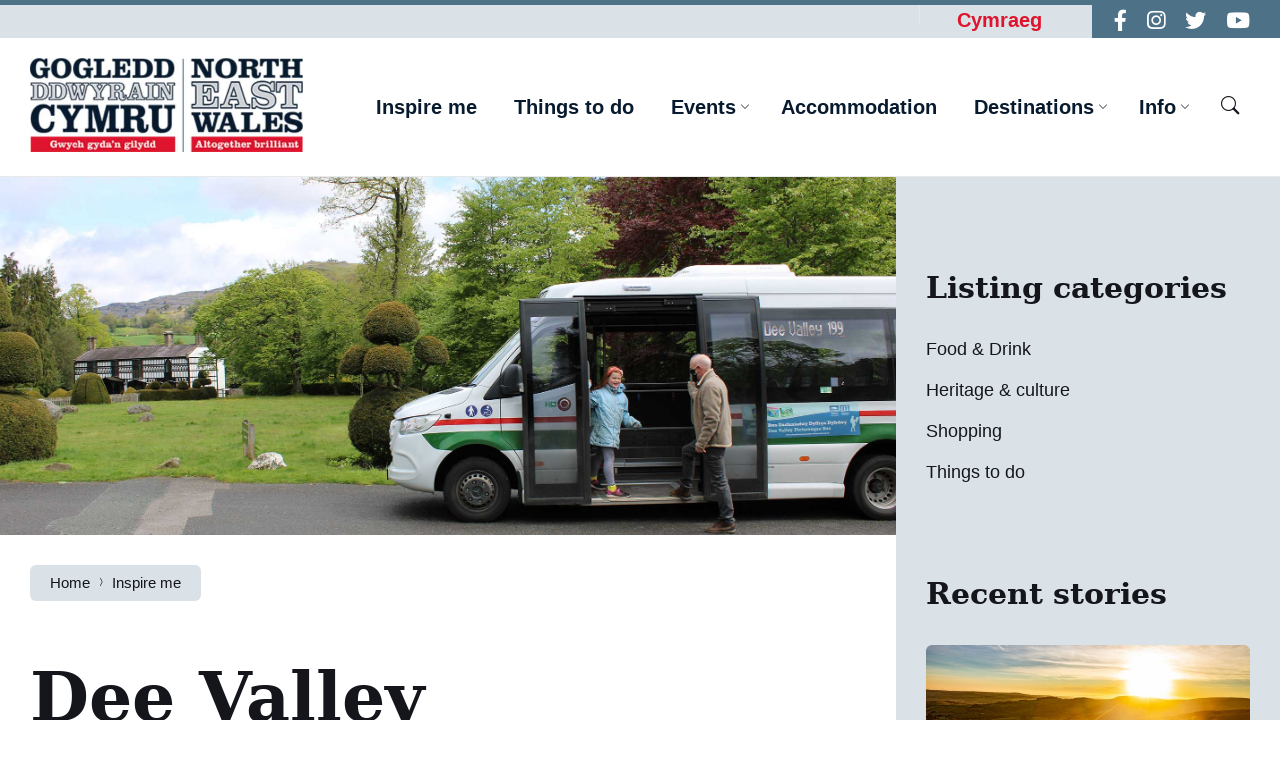

--- FILE ---
content_type: text/html; charset=UTF-8
request_url: https://www.northeastwales.wales/dee-valley-picturesque-bus-service-2022/
body_size: 152749
content:
<!DOCTYPE html>
<html lang="en-US">
<head>
    <meta http-equiv="Content-Type" content="text/html; charset=UTF-8">
    <meta name="viewport" content="width=device-width, initial-scale=1.0">
    <link rel="pingback" href="https://www.northeastwales.wales/xmlrpc.php">
    <meta name='robots' content='index, follow, max-image-preview:large, max-snippet:-1, max-video-preview:-1' />
<link rel="alternate" hreflang="en" href="https://www.northeastwales.wales/dee-valley-picturesque-bus-service-2022/" />
<link rel="alternate" hreflang="cy" href="https://www.northeastwales.wales/cy/gwasanaeth-bws-darluniadwy-dyffryn-dyfrdwy-2022/" />
<link rel="alternate" hreflang="x-default" href="https://www.northeastwales.wales/dee-valley-picturesque-bus-service-2022/" />
<script id="cookieyes" type="text/javascript" src="https://cdn-cookieyes.com/client_data/32f17b870a86853c149e0ea8/script.js"></script>
	<!-- This site is optimized with the Yoast SEO plugin v23.1 - https://yoast.com/wordpress/plugins/seo/ -->
	<title>Dee Valley Picturesque Bus service 2022 - Gogledd Ddwyrain Cymru - North East Wales</title>
	<link rel="canonical" href="https://www.northeastwales.wales/dee-valley-picturesque-bus-service-2022/" />
	<meta property="og:locale" content="en_US" />
	<meta property="og:type" content="article" />
	<meta property="og:title" content="Dee Valley Picturesque Bus service 2022 - Gogledd Ddwyrain Cymru - North East Wales" />
	<meta property="og:description" content="The Dee Valley Picturesque bus service is running again this year to provide access to some of the key destinations in this beautiful and historic landscape. &nbsp; The Dee Valley Picturesque Bus service is a circular route which running every Saturday from May until October 2022, and links Llangollen and the surrounding villages to popular [&hellip;]" />
	<meta property="og:url" content="https://www.northeastwales.wales/dee-valley-picturesque-bus-service-2022/" />
	<meta property="og:site_name" content="Gogledd Ddwyrain Cymru - North East Wales" />
	<meta property="article:publisher" content="https://www.facebook.com/NthEastWales/" />
	<meta property="article:published_time" content="2022-05-18T08:09:47+00:00" />
	<meta property="og:image" content="https://www.northeastwales.wales/wp-content/uploads/2022/05/Picturesque-Bus-Plas-Newydd.jpg" />
	<meta property="og:image:width" content="2000" />
	<meta property="og:image:height" content="1333" />
	<meta property="og:image:type" content="image/jpeg" />
	<meta name="author" content="Fiona Dolben" />
	<meta name="twitter:card" content="summary_large_image" />
	<meta name="twitter:creator" content="@ntheastwales" />
	<meta name="twitter:site" content="@ntheastwales" />
	<meta name="twitter:label1" content="Written by" />
	<meta name="twitter:data1" content="Fiona Dolben" />
	<meta name="twitter:label2" content="Est. reading time" />
	<meta name="twitter:data2" content="3 minutes" />
	<script type="application/ld+json" class="yoast-schema-graph">{"@context":"https://schema.org","@graph":[{"@type":"Article","@id":"https://www.northeastwales.wales/dee-valley-picturesque-bus-service-2022/#article","isPartOf":{"@id":"https://www.northeastwales.wales/dee-valley-picturesque-bus-service-2022/"},"author":{"name":"Fiona Dolben","@id":"https://www.northeastwales.wales/#/schema/person/ee99713c9a3d74df05b6bd5d347ca2a0"},"headline":"Dee Valley Picturesque Bus service 2022","datePublished":"2022-05-18T08:09:47+00:00","dateModified":"2022-05-18T08:09:47+00:00","mainEntityOfPage":{"@id":"https://www.northeastwales.wales/dee-valley-picturesque-bus-service-2022/"},"wordCount":371,"publisher":{"@id":"https://www.northeastwales.wales/#organization"},"image":{"@id":"https://www.northeastwales.wales/dee-valley-picturesque-bus-service-2022/#primaryimage"},"thumbnailUrl":"https://www.northeastwales.wales/wp-content/uploads/2022/05/Picturesque-Bus-Plas-Newydd.jpg","keywords":["dee valley","Dee Valley Picturesque Bus service","Horseshoe Pass","Plas Newydd Historic House","Pontcysyllte Aqueduct","shittle bus","Wenffrwd Nature Reserve"],"articleSection":["Activities","Inspire me"],"inLanguage":"en-US"},{"@type":"WebPage","@id":"https://www.northeastwales.wales/dee-valley-picturesque-bus-service-2022/","url":"https://www.northeastwales.wales/dee-valley-picturesque-bus-service-2022/","name":"Dee Valley Picturesque Bus service 2022 - Gogledd Ddwyrain Cymru - North East Wales","isPartOf":{"@id":"https://www.northeastwales.wales/#website"},"primaryImageOfPage":{"@id":"https://www.northeastwales.wales/dee-valley-picturesque-bus-service-2022/#primaryimage"},"image":{"@id":"https://www.northeastwales.wales/dee-valley-picturesque-bus-service-2022/#primaryimage"},"thumbnailUrl":"https://www.northeastwales.wales/wp-content/uploads/2022/05/Picturesque-Bus-Plas-Newydd.jpg","datePublished":"2022-05-18T08:09:47+00:00","dateModified":"2022-05-18T08:09:47+00:00","breadcrumb":{"@id":"https://www.northeastwales.wales/dee-valley-picturesque-bus-service-2022/#breadcrumb"},"inLanguage":"en-US","potentialAction":[{"@type":"ReadAction","target":["https://www.northeastwales.wales/dee-valley-picturesque-bus-service-2022/"]}]},{"@type":"ImageObject","inLanguage":"en-US","@id":"https://www.northeastwales.wales/dee-valley-picturesque-bus-service-2022/#primaryimage","url":"https://www.northeastwales.wales/wp-content/uploads/2022/05/Picturesque-Bus-Plas-Newydd.jpg","contentUrl":"https://www.northeastwales.wales/wp-content/uploads/2022/05/Picturesque-Bus-Plas-Newydd.jpg","width":2000,"height":1333},{"@type":"BreadcrumbList","@id":"https://www.northeastwales.wales/dee-valley-picturesque-bus-service-2022/#breadcrumb","itemListElement":[{"@type":"ListItem","position":1,"name":"Home","item":"https://www.northeastwales.wales/"},{"@type":"ListItem","position":2,"name":"Inspire me","item":"https://www.northeastwales.wales/inspire-me/"},{"@type":"ListItem","position":3,"name":"Dee Valley Picturesque Bus service 2022"}]},{"@type":"WebSite","@id":"https://www.northeastwales.wales/#website","url":"https://www.northeastwales.wales/","name":"Gogledd Ddwyrain Cymru - North East Wales","description":"Things to do, events and holiday ideas in North East Wales","publisher":{"@id":"https://www.northeastwales.wales/#organization"},"potentialAction":[{"@type":"SearchAction","target":{"@type":"EntryPoint","urlTemplate":"https://www.northeastwales.wales/?s={search_term_string}"},"query-input":"required name=search_term_string"}],"inLanguage":"en-US"},{"@type":"Organization","@id":"https://www.northeastwales.wales/#organization","name":"North East Wales","url":"https://www.northeastwales.wales/","logo":{"@type":"ImageObject","inLanguage":"en-US","@id":"https://www.northeastwales.wales/#/schema/logo/image/","url":"https://www.northeastwales.wales/wp-content/uploads/2022/02/newales-home-logo-blue.jpg","contentUrl":"https://www.northeastwales.wales/wp-content/uploads/2022/02/newales-home-logo-blue.jpg","width":546,"height":188,"caption":"North East Wales"},"image":{"@id":"https://www.northeastwales.wales/#/schema/logo/image/"},"sameAs":["https://www.facebook.com/NthEastWales/","https://x.com/ntheastwales","https://www.instagram.com/gogledddcymru_northeastwales/","https://www.youtube.com/channel/UCtuuRbGlGvAArd7X1AC1fLQ"]},{"@type":"Person","@id":"https://www.northeastwales.wales/#/schema/person/ee99713c9a3d74df05b6bd5d347ca2a0","name":"Fiona Dolben","image":{"@type":"ImageObject","inLanguage":"en-US","@id":"https://www.northeastwales.wales/#/schema/person/image/","url":"https://secure.gravatar.com/avatar/ed3b5e28c61d130dcde6adc25b4843b33c2860e2c8a3cf03aba4baca53bee810?s=96&d=mm&r=g","contentUrl":"https://secure.gravatar.com/avatar/ed3b5e28c61d130dcde6adc25b4843b33c2860e2c8a3cf03aba4baca53bee810?s=96&d=mm&r=g","caption":"Fiona Dolben"},"url":"https://www.northeastwales.wales/author/fiona-dolbendenbighshire-gov-uk/"}]}</script>
	<!-- / Yoast SEO plugin. -->


<link rel='dns-prefetch' href='//fonts.googleapis.com' />
<link rel='dns-prefetch' href='//use.fontawesome.com' />
<link rel="alternate" type="application/rss+xml" title="Gogledd Ddwyrain Cymru - North East Wales &raquo; Feed" href="https://www.northeastwales.wales/feed/" />
<link rel="alternate" type="application/rss+xml" title="Gogledd Ddwyrain Cymru - North East Wales &raquo; Comments Feed" href="https://www.northeastwales.wales/comments/feed/" />
<link rel="alternate" type="application/rss+xml" title="Gogledd Ddwyrain Cymru - North East Wales &raquo; Dee Valley Picturesque Bus service 2022 Comments Feed" href="https://www.northeastwales.wales/dee-valley-picturesque-bus-service-2022/feed/" />
<link rel="alternate" title="oEmbed (JSON)" type="application/json+oembed" href="https://www.northeastwales.wales/wp-json/oembed/1.0/embed?url=https%3A%2F%2Fwww.northeastwales.wales%2Fdee-valley-picturesque-bus-service-2022%2F" />
<link rel="alternate" title="oEmbed (XML)" type="text/xml+oembed" href="https://www.northeastwales.wales/wp-json/oembed/1.0/embed?url=https%3A%2F%2Fwww.northeastwales.wales%2Fdee-valley-picturesque-bus-service-2022%2F&#038;format=xml" />
<style id='wp-img-auto-sizes-contain-inline-css' type='text/css'>
img:is([sizes=auto i],[sizes^="auto," i]){contain-intrinsic-size:3000px 1500px}
/*# sourceURL=wp-img-auto-sizes-contain-inline-css */
</style>
<link rel='stylesheet' id='sbi_styles-css' href='https://www.northeastwales.wales/wp-content/plugins/instagram-feed-pro/css/sbi-styles.min.css?ver=6.8.1' type='text/css' media='all' />
<style id='wp-emoji-styles-inline-css' type='text/css'>

	img.wp-smiley, img.emoji {
		display: inline !important;
		border: none !important;
		box-shadow: none !important;
		height: 1em !important;
		width: 1em !important;
		margin: 0 0.07em !important;
		vertical-align: -0.1em !important;
		background: none !important;
		padding: 0 !important;
	}
/*# sourceURL=wp-emoji-styles-inline-css */
</style>
<link rel='stylesheet' id='wp-block-library-css' href='https://www.northeastwales.wales/wp-includes/css/dist/block-library/style.min.css?ver=6.9' type='text/css' media='all' />
<style id='global-styles-inline-css' type='text/css'>
:root{--wp--preset--aspect-ratio--square: 1;--wp--preset--aspect-ratio--4-3: 4/3;--wp--preset--aspect-ratio--3-4: 3/4;--wp--preset--aspect-ratio--3-2: 3/2;--wp--preset--aspect-ratio--2-3: 2/3;--wp--preset--aspect-ratio--16-9: 16/9;--wp--preset--aspect-ratio--9-16: 9/16;--wp--preset--color--black: #000000;--wp--preset--color--cyan-bluish-gray: #abb8c3;--wp--preset--color--white: #ffffff;--wp--preset--color--pale-pink: #f78da7;--wp--preset--color--vivid-red: #cf2e2e;--wp--preset--color--luminous-vivid-orange: #ff6900;--wp--preset--color--luminous-vivid-amber: #fcb900;--wp--preset--color--light-green-cyan: #7bdcb5;--wp--preset--color--vivid-green-cyan: #00d084;--wp--preset--color--pale-cyan-blue: #8ed1fc;--wp--preset--color--vivid-cyan-blue: #0693e3;--wp--preset--color--vivid-purple: #9b51e0;--wp--preset--gradient--vivid-cyan-blue-to-vivid-purple: linear-gradient(135deg,rgb(6,147,227) 0%,rgb(155,81,224) 100%);--wp--preset--gradient--light-green-cyan-to-vivid-green-cyan: linear-gradient(135deg,rgb(122,220,180) 0%,rgb(0,208,130) 100%);--wp--preset--gradient--luminous-vivid-amber-to-luminous-vivid-orange: linear-gradient(135deg,rgb(252,185,0) 0%,rgb(255,105,0) 100%);--wp--preset--gradient--luminous-vivid-orange-to-vivid-red: linear-gradient(135deg,rgb(255,105,0) 0%,rgb(207,46,46) 100%);--wp--preset--gradient--very-light-gray-to-cyan-bluish-gray: linear-gradient(135deg,rgb(238,238,238) 0%,rgb(169,184,195) 100%);--wp--preset--gradient--cool-to-warm-spectrum: linear-gradient(135deg,rgb(74,234,220) 0%,rgb(151,120,209) 20%,rgb(207,42,186) 40%,rgb(238,44,130) 60%,rgb(251,105,98) 80%,rgb(254,248,76) 100%);--wp--preset--gradient--blush-light-purple: linear-gradient(135deg,rgb(255,206,236) 0%,rgb(152,150,240) 100%);--wp--preset--gradient--blush-bordeaux: linear-gradient(135deg,rgb(254,205,165) 0%,rgb(254,45,45) 50%,rgb(107,0,62) 100%);--wp--preset--gradient--luminous-dusk: linear-gradient(135deg,rgb(255,203,112) 0%,rgb(199,81,192) 50%,rgb(65,88,208) 100%);--wp--preset--gradient--pale-ocean: linear-gradient(135deg,rgb(255,245,203) 0%,rgb(182,227,212) 50%,rgb(51,167,181) 100%);--wp--preset--gradient--electric-grass: linear-gradient(135deg,rgb(202,248,128) 0%,rgb(113,206,126) 100%);--wp--preset--gradient--midnight: linear-gradient(135deg,rgb(2,3,129) 0%,rgb(40,116,252) 100%);--wp--preset--font-size--small: 13px;--wp--preset--font-size--medium: 20px;--wp--preset--font-size--large: 36px;--wp--preset--font-size--x-large: 42px;--wp--preset--spacing--20: 0.44rem;--wp--preset--spacing--30: 0.67rem;--wp--preset--spacing--40: 1rem;--wp--preset--spacing--50: 1.5rem;--wp--preset--spacing--60: 2.25rem;--wp--preset--spacing--70: 3.38rem;--wp--preset--spacing--80: 5.06rem;--wp--preset--shadow--natural: 6px 6px 9px rgba(0, 0, 0, 0.2);--wp--preset--shadow--deep: 12px 12px 50px rgba(0, 0, 0, 0.4);--wp--preset--shadow--sharp: 6px 6px 0px rgba(0, 0, 0, 0.2);--wp--preset--shadow--outlined: 6px 6px 0px -3px rgb(255, 255, 255), 6px 6px rgb(0, 0, 0);--wp--preset--shadow--crisp: 6px 6px 0px rgb(0, 0, 0);}:where(.is-layout-flex){gap: 0.5em;}:where(.is-layout-grid){gap: 0.5em;}body .is-layout-flex{display: flex;}.is-layout-flex{flex-wrap: wrap;align-items: center;}.is-layout-flex > :is(*, div){margin: 0;}body .is-layout-grid{display: grid;}.is-layout-grid > :is(*, div){margin: 0;}:where(.wp-block-columns.is-layout-flex){gap: 2em;}:where(.wp-block-columns.is-layout-grid){gap: 2em;}:where(.wp-block-post-template.is-layout-flex){gap: 1.25em;}:where(.wp-block-post-template.is-layout-grid){gap: 1.25em;}.has-black-color{color: var(--wp--preset--color--black) !important;}.has-cyan-bluish-gray-color{color: var(--wp--preset--color--cyan-bluish-gray) !important;}.has-white-color{color: var(--wp--preset--color--white) !important;}.has-pale-pink-color{color: var(--wp--preset--color--pale-pink) !important;}.has-vivid-red-color{color: var(--wp--preset--color--vivid-red) !important;}.has-luminous-vivid-orange-color{color: var(--wp--preset--color--luminous-vivid-orange) !important;}.has-luminous-vivid-amber-color{color: var(--wp--preset--color--luminous-vivid-amber) !important;}.has-light-green-cyan-color{color: var(--wp--preset--color--light-green-cyan) !important;}.has-vivid-green-cyan-color{color: var(--wp--preset--color--vivid-green-cyan) !important;}.has-pale-cyan-blue-color{color: var(--wp--preset--color--pale-cyan-blue) !important;}.has-vivid-cyan-blue-color{color: var(--wp--preset--color--vivid-cyan-blue) !important;}.has-vivid-purple-color{color: var(--wp--preset--color--vivid-purple) !important;}.has-black-background-color{background-color: var(--wp--preset--color--black) !important;}.has-cyan-bluish-gray-background-color{background-color: var(--wp--preset--color--cyan-bluish-gray) !important;}.has-white-background-color{background-color: var(--wp--preset--color--white) !important;}.has-pale-pink-background-color{background-color: var(--wp--preset--color--pale-pink) !important;}.has-vivid-red-background-color{background-color: var(--wp--preset--color--vivid-red) !important;}.has-luminous-vivid-orange-background-color{background-color: var(--wp--preset--color--luminous-vivid-orange) !important;}.has-luminous-vivid-amber-background-color{background-color: var(--wp--preset--color--luminous-vivid-amber) !important;}.has-light-green-cyan-background-color{background-color: var(--wp--preset--color--light-green-cyan) !important;}.has-vivid-green-cyan-background-color{background-color: var(--wp--preset--color--vivid-green-cyan) !important;}.has-pale-cyan-blue-background-color{background-color: var(--wp--preset--color--pale-cyan-blue) !important;}.has-vivid-cyan-blue-background-color{background-color: var(--wp--preset--color--vivid-cyan-blue) !important;}.has-vivid-purple-background-color{background-color: var(--wp--preset--color--vivid-purple) !important;}.has-black-border-color{border-color: var(--wp--preset--color--black) !important;}.has-cyan-bluish-gray-border-color{border-color: var(--wp--preset--color--cyan-bluish-gray) !important;}.has-white-border-color{border-color: var(--wp--preset--color--white) !important;}.has-pale-pink-border-color{border-color: var(--wp--preset--color--pale-pink) !important;}.has-vivid-red-border-color{border-color: var(--wp--preset--color--vivid-red) !important;}.has-luminous-vivid-orange-border-color{border-color: var(--wp--preset--color--luminous-vivid-orange) !important;}.has-luminous-vivid-amber-border-color{border-color: var(--wp--preset--color--luminous-vivid-amber) !important;}.has-light-green-cyan-border-color{border-color: var(--wp--preset--color--light-green-cyan) !important;}.has-vivid-green-cyan-border-color{border-color: var(--wp--preset--color--vivid-green-cyan) !important;}.has-pale-cyan-blue-border-color{border-color: var(--wp--preset--color--pale-cyan-blue) !important;}.has-vivid-cyan-blue-border-color{border-color: var(--wp--preset--color--vivid-cyan-blue) !important;}.has-vivid-purple-border-color{border-color: var(--wp--preset--color--vivid-purple) !important;}.has-vivid-cyan-blue-to-vivid-purple-gradient-background{background: var(--wp--preset--gradient--vivid-cyan-blue-to-vivid-purple) !important;}.has-light-green-cyan-to-vivid-green-cyan-gradient-background{background: var(--wp--preset--gradient--light-green-cyan-to-vivid-green-cyan) !important;}.has-luminous-vivid-amber-to-luminous-vivid-orange-gradient-background{background: var(--wp--preset--gradient--luminous-vivid-amber-to-luminous-vivid-orange) !important;}.has-luminous-vivid-orange-to-vivid-red-gradient-background{background: var(--wp--preset--gradient--luminous-vivid-orange-to-vivid-red) !important;}.has-very-light-gray-to-cyan-bluish-gray-gradient-background{background: var(--wp--preset--gradient--very-light-gray-to-cyan-bluish-gray) !important;}.has-cool-to-warm-spectrum-gradient-background{background: var(--wp--preset--gradient--cool-to-warm-spectrum) !important;}.has-blush-light-purple-gradient-background{background: var(--wp--preset--gradient--blush-light-purple) !important;}.has-blush-bordeaux-gradient-background{background: var(--wp--preset--gradient--blush-bordeaux) !important;}.has-luminous-dusk-gradient-background{background: var(--wp--preset--gradient--luminous-dusk) !important;}.has-pale-ocean-gradient-background{background: var(--wp--preset--gradient--pale-ocean) !important;}.has-electric-grass-gradient-background{background: var(--wp--preset--gradient--electric-grass) !important;}.has-midnight-gradient-background{background: var(--wp--preset--gradient--midnight) !important;}.has-small-font-size{font-size: var(--wp--preset--font-size--small) !important;}.has-medium-font-size{font-size: var(--wp--preset--font-size--medium) !important;}.has-large-font-size{font-size: var(--wp--preset--font-size--large) !important;}.has-x-large-font-size{font-size: var(--wp--preset--font-size--x-large) !important;}
/*# sourceURL=global-styles-inline-css */
</style>

<style id='classic-theme-styles-inline-css' type='text/css'>
/*! This file is auto-generated */
.wp-block-button__link{color:#fff;background-color:#32373c;border-radius:9999px;box-shadow:none;text-decoration:none;padding:calc(.667em + 2px) calc(1.333em + 2px);font-size:1.125em}.wp-block-file__button{background:#32373c;color:#fff;text-decoration:none}
/*# sourceURL=/wp-includes/css/classic-themes.min.css */
</style>
<link rel='stylesheet' id='mediaelement-css' href='https://www.northeastwales.wales/wp-includes/js/mediaelement/mediaelementplayer-legacy.min.css?ver=4.2.17' type='text/css' media='all' />
<link rel='stylesheet' id='wp-mediaelement-css' href='https://www.northeastwales.wales/wp-includes/js/mediaelement/wp-mediaelement.min.css?ver=6.9' type='text/css' media='all' />
<link rel='stylesheet' id='view_editor_gutenberg_frontend_assets-css' href='https://www.northeastwales.wales/wp-content/plugins/toolset-blocks/public/css/views-frontend.css?ver=3.6.16' type='text/css' media='all' />
<style id='view_editor_gutenberg_frontend_assets-inline-css' type='text/css'>
.wpv-sort-list-dropdown.wpv-sort-list-dropdown-style-default > span.wpv-sort-list,.wpv-sort-list-dropdown.wpv-sort-list-dropdown-style-default .wpv-sort-list-item {border-color: #cdcdcd;}.wpv-sort-list-dropdown.wpv-sort-list-dropdown-style-default .wpv-sort-list-item a {color: #444;background-color: #fff;}.wpv-sort-list-dropdown.wpv-sort-list-dropdown-style-default a:hover,.wpv-sort-list-dropdown.wpv-sort-list-dropdown-style-default a:focus {color: #000;background-color: #eee;}.wpv-sort-list-dropdown.wpv-sort-list-dropdown-style-default .wpv-sort-list-item.wpv-sort-list-current a {color: #000;background-color: #eee;}
.wpv-sort-list-dropdown.wpv-sort-list-dropdown-style-default > span.wpv-sort-list,.wpv-sort-list-dropdown.wpv-sort-list-dropdown-style-default .wpv-sort-list-item {border-color: #cdcdcd;}.wpv-sort-list-dropdown.wpv-sort-list-dropdown-style-default .wpv-sort-list-item a {color: #444;background-color: #fff;}.wpv-sort-list-dropdown.wpv-sort-list-dropdown-style-default a:hover,.wpv-sort-list-dropdown.wpv-sort-list-dropdown-style-default a:focus {color: #000;background-color: #eee;}.wpv-sort-list-dropdown.wpv-sort-list-dropdown-style-default .wpv-sort-list-item.wpv-sort-list-current a {color: #000;background-color: #eee;}.wpv-sort-list-dropdown.wpv-sort-list-dropdown-style-grey > span.wpv-sort-list,.wpv-sort-list-dropdown.wpv-sort-list-dropdown-style-grey .wpv-sort-list-item {border-color: #cdcdcd;}.wpv-sort-list-dropdown.wpv-sort-list-dropdown-style-grey .wpv-sort-list-item a {color: #444;background-color: #eeeeee;}.wpv-sort-list-dropdown.wpv-sort-list-dropdown-style-grey a:hover,.wpv-sort-list-dropdown.wpv-sort-list-dropdown-style-grey a:focus {color: #000;background-color: #e5e5e5;}.wpv-sort-list-dropdown.wpv-sort-list-dropdown-style-grey .wpv-sort-list-item.wpv-sort-list-current a {color: #000;background-color: #e5e5e5;}
.wpv-sort-list-dropdown.wpv-sort-list-dropdown-style-default > span.wpv-sort-list,.wpv-sort-list-dropdown.wpv-sort-list-dropdown-style-default .wpv-sort-list-item {border-color: #cdcdcd;}.wpv-sort-list-dropdown.wpv-sort-list-dropdown-style-default .wpv-sort-list-item a {color: #444;background-color: #fff;}.wpv-sort-list-dropdown.wpv-sort-list-dropdown-style-default a:hover,.wpv-sort-list-dropdown.wpv-sort-list-dropdown-style-default a:focus {color: #000;background-color: #eee;}.wpv-sort-list-dropdown.wpv-sort-list-dropdown-style-default .wpv-sort-list-item.wpv-sort-list-current a {color: #000;background-color: #eee;}.wpv-sort-list-dropdown.wpv-sort-list-dropdown-style-grey > span.wpv-sort-list,.wpv-sort-list-dropdown.wpv-sort-list-dropdown-style-grey .wpv-sort-list-item {border-color: #cdcdcd;}.wpv-sort-list-dropdown.wpv-sort-list-dropdown-style-grey .wpv-sort-list-item a {color: #444;background-color: #eeeeee;}.wpv-sort-list-dropdown.wpv-sort-list-dropdown-style-grey a:hover,.wpv-sort-list-dropdown.wpv-sort-list-dropdown-style-grey a:focus {color: #000;background-color: #e5e5e5;}.wpv-sort-list-dropdown.wpv-sort-list-dropdown-style-grey .wpv-sort-list-item.wpv-sort-list-current a {color: #000;background-color: #e5e5e5;}.wpv-sort-list-dropdown.wpv-sort-list-dropdown-style-blue > span.wpv-sort-list,.wpv-sort-list-dropdown.wpv-sort-list-dropdown-style-blue .wpv-sort-list-item {border-color: #0099cc;}.wpv-sort-list-dropdown.wpv-sort-list-dropdown-style-blue .wpv-sort-list-item a {color: #444;background-color: #cbddeb;}.wpv-sort-list-dropdown.wpv-sort-list-dropdown-style-blue a:hover,.wpv-sort-list-dropdown.wpv-sort-list-dropdown-style-blue a:focus {color: #000;background-color: #95bedd;}.wpv-sort-list-dropdown.wpv-sort-list-dropdown-style-blue .wpv-sort-list-item.wpv-sort-list-current a {color: #000;background-color: #95bedd;}
/*# sourceURL=view_editor_gutenberg_frontend_assets-inline-css */
</style>
<link rel='stylesheet' id='wpml-blocks-css' href='https://www.northeastwales.wales/wp-content/plugins/sitepress-multilingual-cms/dist/css/blocks/styles.css?ver=4.6.12' type='text/css' media='all' />
<link rel='stylesheet' id='contact-form-7-css' href='https://www.northeastwales.wales/wp-content/plugins/contact-form-7/includes/css/styles.css?ver=5.9.7' type='text/css' media='all' />
<link rel='stylesheet' id='mapsmarkerpro-css' href='https://www.northeastwales.wales/wp-content/plugins/maps-marker-pro/css/mapsmarkerpro.css?ver=4.27' type='text/css' media='all' />
<link rel='stylesheet' id='wpml-legacy-horizontal-list-0-css' href='https://www.northeastwales.wales/wp-content/plugins/sitepress-multilingual-cms/templates/language-switchers/legacy-list-horizontal/style.min.css?ver=1' type='text/css' media='all' />
<link rel='stylesheet' id='lsvr-wordbench-main-style-css' href='https://www.northeastwales.wales/wp-content/themes/wordbench-child/style.css?ver=1.2.5' type='text/css' media='all' />
<link rel='stylesheet' id='lsvr-wordbench-general-style-css' href='https://www.northeastwales.wales/wp-content/themes/wordbench/assets/css/general.css?ver=1.2.5' type='text/css' media='all' />
<style id='lsvr-wordbench-general-style-inline-css' type='text/css'>
body, input, textarea, select, button, #cancel-comment-reply-link, .is-primary-font, .gm-style, .leaflet-container { font-family: 'Inter', Arial, sans-serif; }
html, body { font-size: 16px; }
.header-logo__link { max-width: 273px; }
/*# sourceURL=lsvr-wordbench-general-style-inline-css */
</style>
<link rel='stylesheet' id='lsvr-wordbench-google-fonts-css' href='//fonts.googleapis.com/css2?family=Inter%3Awght%40200%3B400%3B600%3B800&#038;display=swap&#038;ver=6.9' type='text/css' media='all' />
<link rel='stylesheet' id='lsvr-wordbench-color-scheme-css' href='https://www.northeastwales.wales/wp-content/themes/wordbench/assets/css/color-schemes/default.css?ver=1.2.5' type='text/css' media='all' />
<style id='lsvr-wordbench-color-scheme-inline-css' type='text/css'>
body { color: #081b2e; }a { color: #b21025; }abbr { border-color: #081b2e; }button { color: #081b2e; }.lsvr-map__marker-inner { background-color: #dbe2e7; border-color: #dbe2e7; }.lsvr-map__marker-inner:before { border-top-color: #dbe2e7; }.lsvr-search-form__submit:hover { color: #df142e; }.lsvr-search-form__submit:active { color: rgba( 223, 20, 46, 0.8 ); }#header:before { background-color: #df142e; background-image: linear-gradient( to right, #df142e, #dbe2e7 ); }.header__notice { background-color: #df142e; background-image: linear-gradient( to right, #df142e, #dbe2e7 ); }.header__topbar { background-color: #df142e; background-image: linear-gradient( to right, #df142e, #dbe2e7 ); }@media ( min-width: 992px ) {.header-menu-primary__item-link--level-0:hover { color: #df142e; }.header-menu-primary__item-link--level-0:active { color: rgba( 223, 20, 46, 0.85 ); }.header-menu-primary__item--dropdown .header-menu-primary__item--hover > .header-menu-primary__item-link,.header-menu-primary__item--dropdown .header-menu-primary__submenu--level-0 .header-menu-primary__item-link:hover { color: #df142e; background-color: rgba( 223, 20, 46, 0.07 ); }.header-menu-primary__item--dropdown .header-menu-primary__submenu--level-0 .header-menu-primary__item-link:active { background-color: rgba( 223, 20, 46, 0.09 ); }.header-menu-primary__item--megamenu .header-menu-primary__submenu--level-0 .header-menu-primary__item-link:hover { color: #df142e; }.header-menu-primary__item--megamenu .header-menu-primary__submenu--level-0 .header-menu-primary__item-link:active { color: rgba( 223, 20, 46, 0.85 ); }}.header-search__submit:hover { color: #df142e; }.header-search__submit:active { color: rgba( 223, 20, 46, 0.8 ); }.header-search__filter-label--active { background-color: #df142e; border-color: #df142e; }.header-search__filter-label:hover { border-color: rgba( 223, 20, 46, 0.5 ); }.header-search__filter-label:active { border-color: rgba( 223, 20, 46, 0.4 ); }.header-search__results-item-link { box-shadow: 0 0 0 0 transparent; }.header-search__results-item-link:hover { box-shadow: 0 1px 0 0 #df142e; }.header-search__results-item-link:active { box-shadow: 0 1px 0 0 rgba( 223, 20, 46, 0.5 ); }.header-search__results-more-link:hover { border-color: rgba( 223, 20, 46, 0.5 ); }.header-search__results-more-link:active { border-color: rgba( 223, 20, 46, 0.4 ); }.main-header .post-meta__item:after { background-color: #081b2e; }.post-archive-categories__item-link--active { color: #df142e; box-shadow: 0 2px 0 0 #df142e; }.post-author__header:after { background-color: #accent2; background-image: linear-gradient( to right, #df142e, #dbe2e7 ); }.post-author__more-link:hover .post-author__more-link-label { box-shadow: 0 1px 0 0 #df142e; }.post-author__more-link:active .post-author__more-link-label { box-shadow: 0 1px 0 0 rgba( 223, 20, 46, 0.5 ); }.post-navigation__item-link:hover .post-navigation__item-link-title { box-shadow: 0 1px 0 0 #df142e; }.post-navigation__item-link:active .post-navigation__item-link-title { box-shadow: 0 1px 0 0 rgba( 223, 20, 46, 0.5 ); }.post-comments__list .comment-author .fn a { box-shadow: 0 0 0 0 transparent; }.post-comments__list .comment-author .fn a:hover { box-shadow: 0 1px 0 0 #df142e; }.post-comments__list .comment-author .fn a:active { box-shadow: 0 1px 0 0 rgba( 223, 20, 46, 0.5 ); }.post-comments__list .comment-reply-link { color: #df142e; }.post-comments__list .comment-reply-link:hover { border-color: #df142e; }.post-comments__list .comment-reply-link:active { border-color: rgba( 223, 20, 46, 0.5 ); }.comment-respond .submit { background-color: #df142e; }.comment-respond .submit:hover { background-color: rgba( 223, 20, 46, 0.9 ); }.comment-respond .submit:active { background-color: rgba( 223, 20, 46, 0.85 ); }.navigation.pagination .page-numbers.current { border-color: #df142e; }.navigation.pagination .page-numbers:not( .current ):not( .dots ):not( .prev ):not( .next ):hover { border-color: rgba( 223, 20, 46, 0.5 ); }.navigation.pagination .page-numbers:not( .current ):not( .dots ):not( .prev ):not( .next ):active { border-color: rgba( 223, 20, 46, 0.3 ); }.navigation.pagination .page-numbers.prev:before,.navigation.pagination .page-numbers.next:before { color: #df142e; }.post-pagination__item--number .post-pagination__item-link:hover { border-color: rgba( 223, 20, 46, 0.5 ); }.post-pagination__item--number .post-pagination__item-link:active { border-color: rgba( 223, 20, 46, 0.3 ); }.post-pagination__item--active .post-pagination__item-link { border-color: #df142e; }.post-pagination__item-link:before,.post-pagination__item-link:before { color: #df142e; }.general-post-archive .post__title-link { box-shadow: 0 0 0 0 transparent; }.general-post-archive .post__title-link:hover { box-shadow: 0 1px 0 0 #df142e; }.general-post-archive .post__title-link:active { box-shadow: 0 1px 0 0 rgba( 223, 20, 46, 0.5 ); }.post-archive--list .post__categories .post__term-link { color: #081b2e; box-shadow: 0 0 0 0 transparent; }.post-archive--list .post__categories .post__term-link:hover { box-shadow: 0 1px 0 0 #081b2e; }.post-archive--list .post__categories .post__term-link:active { box-shadow: 0 1px 0 0 rgba( #081b2e, 0.5 ); }.post-archive--list .sticky .post__title:before { color: #dbe2e7; }.post-archive--list .post-permalink__link:hover .post-permalink__link-label { box-shadow: 0 1px 0 0 #df142e; }.post-archive--list .post-permalink__link:active .post-permalink__link-label { box-shadow: 0 1px 0 0 rgba( 223, 20, 46, 0.5 ); }.post-archive--grid.post-archive--layout-style-light .post__container { color: #081b2e; }.post-archive--grid.post-archive--layout-style-light .post__term-link { box-shadow: 0 0 0 0 transparent; }.post-archive--grid.post-archive--layout-style-light .post__term-link:hover { box-shadow: 0 1px 0 0 #081b2e; }.post-archive--grid.post-archive--layout-style-light .post__term-link:active { box-shadow: 0 1px 0 0 rgba( #081b2e, 0.5 ); }.post-archive--grid.post-archive--layout-style-light .sticky .post__title:before { color: #df142e; }.post-archive--grid.post-archive--layout-style-light .post-meta { color: #081b2e; }.post-archive--grid.post-archive--layout-style-light .post__content { color: #081b2e; }.post-archive--grid.post-archive--layout-style-light .post-permalink__link { color: #df142e; }.post-archive--grid.post-archive--layout-style-light .post-permalink__link:hover .post-permalink__link-label { box-shadow: 0 1px 0 0 #df142e; }.post-archive--grid.post-archive--layout-style-light .post-permalink__link:active .post-permalink__link-label { box-shadow: 0 1px 0 0 rgba( 223, 20, 46, 0.5 ); }.post-archive--grid.post-archive--layout-style-dark .sticky .post__title:before { color: #dbe2e7; }.post-archive--grid.post-archive--layout-style-dark .post-permalink__link { color: #dbe2e7; }.post-archive--grid.post-archive--layout-style-dark .post-permalink__link:hover .post-permalink__link-label { box-shadow: 0 1px 0 0 #dbe2e7; }.post-archive--grid.post-archive--layout-style-dark .post-permalink__link:active .post-permalink__link-label { box-shadow: 0 1px 0 0 rgba( 219, 226, 231, 0.5 ); }.post-archive--photogrid .post__term-link { background-color: #df142e; }.post-archive--photogrid .post__term-link:hover { background-color: rgba( 223, 20, 46, 0.8 ); }.post-archive--photogrid .post__term-link:active { background-color: rgba( 223, 20, 46, 0.6 ); }.lsvr_listing-map__marker-cluster-inner { background-color: #dbe2e7; box-shadow: 0 0 0 5px rgba( 219, 226, 231, 0.3 ); }.lsvr_listing-map__marker-cluster-inner:hover { box-shadow: 0 0 0 5px rgba( 219, 226, 231, 0.5 ); }.lsvr_listing-map__marker-inner { background-color: #dbe2e7; border-color: #dbe2e7; }.lsvr_listing-map__marker-inner:before { border-top-color: #dbe2e7; }.lsvr_listing-map__infobox .lsvr_listing-map__infobox-title-link { box-shadow: 0 0 0 0 transparent; color: #df142e; }.lsvr_listing-map__infobox .lsvr_listing-map__infobox-title-link:hover { box-shadow: 0 1px 0 0 #df142e; }.lsvr_listing-map__infobox .lsvr_listing-map__infobox-title-link:active { box-shadow: 0 1px 0 0 rgba( 223, 20, 46, 0.5 ); }.lsvr_listing-map__infobox .lsvr_listing-map__infobox-more-link { color: #df142e; }.lsvr_listing-map__infobox-more-link:hover .lsvr_listing-map__infobox-more-link-label { box-shadow: 0 1px 0 0 #df142e; }.lsvr_listing-map__infobox-more-link:active .lsvr_listing-map__infobox-more-link-label { box-shadow: 0 1px 0 0 rgba( 223, 20, 46, 0.5 ); }.lsvr_listing-post-single .post-contact__item > a { box-shadow: 0 0 0 0 transparent; }.lsvr_listing-post-single .post-contact__item > a:hover { box-shadow: 0 1px 0 0 #df142e; }.lsvr_listing-post-single .post-contact__item > a:active { box-shadow: 0 1px 0 0 rgba( 223, 20, 46, 0.5 ); }.lsvr_listing-post-single .post-social__item-link:hover { color: #df142e; }.lsvr_listing-post-single .post-social__item-link:active { color: rgba( 223, 20, 46, 0.8 ); }.lsvr_document-post-page .post-attachments__item-link { box-shadow: 0 0 0 0 transparent; }.lsvr_document-post-page .post-attachments__item-link:hover { box-shadow: 0 1px 0 0 #df142e; }.lsvr_document-post-page .post-attachments__item-link:active { box-shadow: 0 1px 0 0 rgba( 223, 20, 46, 0.5 ); }.lsvr_document-attachments__item-icon--folder { color: #dbe2e7; }.lsvr_document-attachments__item-link { box-shadow: 0 0 0 0 transparent; }.lsvr_document-attachments__item-link:hover { box-shadow: 0 1px 0 0 #df142e; }.lsvr_document-attachments__item-link:active { box-shadow: 0 1px 0 0 rgba( 223, 20, 46, 0.5 ); }.lsvr_document-attachments__item-toggle { color: #df142e; }.lsvr_document-attachments__item-toggle:hover { border-color: #df142e; }.lsvr_document-attachments__item-toggle:active { border-color: rgba( 223, 20, 46, 0.5 ); }.lsvr_event-post-archive .post-archive-filter__option:after { color: #df142e; }.lsvr_event-post-archive .post-archive-filter__submit-button { background-color: #df142e; }.lsvr_event-post-archive .post-archive-filter__reset-button { box-shadow: 0 0 0 0 transparent; color: #df142e; }.lsvr_event-post-archive .post-archive-filter__reset-button:hover { box-shadow: 0 1px 0 0 #df142e; }.lsvr_event-post-archive .post-archive-filter__reset-button:active { box-shadow: 0 1px 0 0 rgba( 223, 20, 46, 0.5 ); }.lsvr_event-post-archive--grid.lsvr_event-post-archive--layout-style-light .post__container { color: #081b2e; }.lsvr_event-post-archive--grid.lsvr_event-post-archive--layout-style-light .post__term-link { box-shadow: 0 0 0 0 transparent; color: #081b2e; }.lsvr_event-post-archive--grid.lsvr_event-post-archive--layout-style-light .post__term-link:hover { box-shadow: 0 1px 0 0 #081b2e; }.lsvr_event-post-archive--grid.lsvr_event-post-archive--layout-style-light .post__term-link:active { box-shadow: 0 1px 0 0 rgba( #081b2e, 0.5 ); }.lsvr_event-post-archive--grid.lsvr_event-post-archive--layout-style-light .post-info__time-location { color: #081b2e; }.lsvr_event-post-archive--grid.lsvr_event-post-archive--layout-style-dark .post-info__date-month { color: #dbe2e7; }.lsvr_event-post-single .post-info__list:before { background-color: #dbe2e7; background-image: linear-gradient( to bottom, #df142e, #dbe2e7 ); }.lsvr_faq-post-archive--list .post__header-toggle { color: #df142e; }.lsvr_faq-post-archive--list .post__header-toggle:hover { border-color: #df142e; }.lsvr_faq-post-archive--list .post__header-toggle:active { border-color: rgba( 223, 20, 46, 0.5 ); }.lsvr_person-post-archive--grid.lsvr_person-post-archive--layout-style-light .post__container { color: #081b2e; }.lsvr_person-post-archive--grid.lsvr_person-post-archive--layout-style-light .post__subtitle { color: #081b2e; }.lsvr_person-post-archive--grid.lsvr_person-post-archive--layout-style-light .post__content { color: #081b2e; }.lsvr_person-post-archive--grid.lsvr_person-post-archive--layout-style-light .post-social__item-link { color: #df142e; }.lsvr_person-post-archive--grid.lsvr_person-post-archive--layout-style-dark .post-social__item-link { color: #dbe2e7; }.lsvr_person-post-single .post-contact__item > a { box-shadow: 0 0 0 0 transparent; }.lsvr_person-post-single .post-contact__item > a:hover { box-shadow: 0 1px 0 0 #df142e; }.lsvr_person-post-single .post-contact__item > a:active { box-shadow: 0 1px 0 0 rgba( 223, 20, 46, 0.5 ); }.lsvr_person-post-single .post-social__item-link:hover { color: #df142e; }.lsvr_person-post-single .post-social__item-link:active { color: rgba( 223, 20, 46, 0.8 ); }.lsvr_project-post-archive--photogrid .post-permalink__link { color: #dbe2e7; }.lsvr_project-post-archive--photogrid .post-permalink__link:hover .post-permalink__link-label { box-shadow: 0 1px 0 0 #dbe2e7; }.lsvr_project-post-archive--photogrid .post-permalink__link:active .post-permalink__link-label { box-shadow: 0 1px 0 0 rgba( 219, 226, 231, 0.5 ); }.lsvr_project-post-single .post-fields__item-title { color: #081b2e; }.lsvr_service-post-archive--grid.lsvr_service-post-archive--layout-style-light .post__container { color: #081b2e; }.lsvr_service-post-archive--grid.lsvr_service-post-archive--layout-style-light .post__icon { background-image: linear-gradient( to right, #df142e 0%, #dbe2e7 100% ); }.lsvr_service-post-archive--grid.lsvr_service-post-archive--layout-style-light .post__icon-ico { background-image: linear-gradient( to right, #df142e 0%, #dbe2e7 100% ); }.lsvr_service-post-archive--grid.lsvr_service-post-archive--layout-style-light .post__content { color: #081b2e; }.lsvr_service-post-archive--grid.lsvr_service-post-archive--layout-style-light .post-permalink__link { color: #df142e; }.lsvr_service-post-archive--grid.lsvr_service-post-archive--layout-style-light .post-permalink__link:hover .post-permalink__link-label { box-shadow: 0 1px 0 0 #df142e; }.lsvr_service-post-archive--grid.lsvr_service-post-archive--layout-style-light .post-permalink__link:active .post-permalink__link-label { box-shadow: 0 1px 0 0 rgba( 223, 20, 46, 0.5 ); }.lsvr_service-post-archive--grid.lsvr_service-post-archive--layout-style-dark .post__icon { background-image: linear-gradient( to right, #df142e 0%, #dbe2e7 100% ); }.lsvr_service-post-archive--grid.lsvr_service-post-archive--layout-style-dark .post__icon-ico { background-image: linear-gradient( to right, #df142e 0%, #dbe2e7 100% ); }.lsvr_service-post-archive--grid.lsvr_service-post-archive--layout-style-dark .post-permalink__link { color: #dbe2e7; }.lsvr_service-post-archive--grid.lsvr_service-post-archive--layout-style-dark .post-permalink__link:hover .post-permalink__link-label { box-shadow: 0 1px 0 0 #dbe2e7; }.lsvr_service-post-archive--grid.lsvr_service-post-archive--layout-style-dark .post-permalink__link:active .post-permalink__link-label { box-shadow: 0 1px 0 0 rgba( 219, 226, 231, 0.5 ); }.lsvr_service-post-archive--photogrid .post__icon-inner:before { background-image: linear-gradient( to right, #df142e 0%, #dbe2e7 100% ); }.lsvr_service-post-archive--photogrid .post__icon-ico { background-image: linear-gradient( to right, #df142e 0%, #dbe2e7 100% ); }.lsvr_service-post-archive--photogrid .post-permalink__link { color: #dbe2e7; }.lsvr_service-post-archive--photogrid .post-permalink__link:hover .post-permalink__link-label { box-shadow: 0 1px 0 0 #dbe2e7; }.lsvr_service-post-archive--photogrid .post-permalink__link:active .post-permalink__link-label { box-shadow: 0 1px 0 0 rgba( 219, 226, 231, 0.5 ); }.lsvr_testimonial-post-single .post__quote-content:before { background-color: #dbe2e7; background-image: linear-gradient( to bottom, #df142e, #dbe2e7 ); }.error-404-page__404 { color: #df142e; background-image: linear-gradient( to right, #df142e 0%, #dbe2e7 100% ); }.error-404-page__back-link { background-color: #df142e; }.widget__more-link:hover .widget__more-link-label { box-shadow: 0 1px 0 0 #df142e; }.widget__more-link:active .widget__more-link-label { box-shadow: 0 1px 0 0 rgba( 223, 20, 46, 0.5 ); }.lsvr-post-featured-widget .widget__more-link { color: #dbe2e7; }.lsvr-post-featured-widget .widget__more-link:hover .widget__more-link-label { box-shadow: 0 1px 0 0 #dbe2e7; }.lsvr-post-featured-widget .widget__more-link:active .widget__more-link-label { box-shadow: 0 1px 0 0 rgba( 219, 226, 231, 0.5 ); }.lsvr-definition-list-widget__item-text-link { box-shadow: 0 0 0 0 transparent; color: #081b2e; }.lsvr-definition-list-widget__item-text-link:hover { box-shadow: 0 1px 0 0 #081b2e; }.lsvr-definition-list-widget__item-text-link:active { box-shadow: 0 1px 0 0 rgba( #081b2e, 0.5 ); }.lsvr_listing-featured-widget .widget__more-link { color: #dbe2e7; }.lsvr_listing-featured-widget .widget__more-link:hover .widget__more-link-label { box-shadow: 0 1px 0 0 #dbe2e7; }.lsvr_listing-featured-widget .widget__more-link:active .widget__more-link-label { box-shadow: 0 1px 0 0 rgba( 219, 226, 231, 0.5 ); }.lsvr_document-featured-widget .widget__more-link { color: #dbe2e7; }.lsvr_document-featured-widget .widget__more-link:hover .widget__more-link-label { box-shadow: 0 1px 0 0 #dbe2e7; }.lsvr_document-featured-widget .widget__more-link:active .widget__more-link-label { box-shadow: 0 1px 0 0 rgba( 219, 226, 231, 0.5 ); }.lsvr_document-attachments-widget__item-icon { color: #dbe2e7; }.lsvr_event-list-widget__content--has-bold-date .lsvr_event-list-widget__item-date-month { color: #dbe2e7; }.lsvr_event-featured-widget .widget__more-link { color: #dbe2e7; }.lsvr_event-featured-widget .widget__more-link:hover .widget__more-link-label { box-shadow: 0 1px 0 0 #dbe2e7; }.lsvr_event-featured-widget .widget__more-link:active .widget__more-link-label { box-shadow: 0 1px 0 0 rgba( 219, 226, 231, 0.5 ); }.lsvr_event-filter-widget__option:after { color: #df142e; }.lsvr_event-filter-widget__submit-button { background-color: #df142e; }.lsvr_event-calendar-widget__day--previous-month > .lsvr_event-calendar-widget__day-cell,.lsvr_event-calendar-widget__day--next-month > .lsvr_event-calendar-widget__day-cell { color: rgba( #081b2e, 0.5 ); }.lsvr_event-calendar-widget__day--has-events > .lsvr_event-calendar-widget__day-cell:after { background-color: #dbe2e7; }a.lsvr_event-calendar-widget__day-cell { color: #dbe2e7; }a.lsvr_event-calendar-widget__day-cell:hover { background-color: rgba( 219, 226, 231, 0.1 ); }a.lsvr_event-calendar-widget__day-cell:active { background-color: rgba( 219, 226, 231, 0.08 ); }.lsvr_faq-featured-widget .widget__more-link { color: #dbe2e7; }.lsvr_faq-featured-widget .widget__more-link:hover .widget__more-link-label { box-shadow: 0 1px 0 0 #dbe2e7; }.lsvr_faq-featured-widget .widget__more-link:active .widget__more-link-label { box-shadow: 0 1px 0 0 rgba( 219, 226, 231, 0.5 ); }.lsvr_person-list-widget__item-social-link:hover { color: #df142e; }.lsvr_person-list-widget__item-social-link:active { color: rgba( 223, 20, 46, 0.8 ); }.lsvr_person-featured-widget__social-link { color: #dbe2e7; }.lsvr_person-featured-widget .widget__more-link { color: #dbe2e7; }.lsvr_person-featured-widget .widget__more-link:hover .widget__more-link-label { box-shadow: 0 1px 0 0 #dbe2e7; }.lsvr_person-featured-widget .widget__more-link:active .widget__more-link-label { box-shadow: 0 1px 0 0 rgba( 219, 226, 231, 0.5 ); }.lsvr_project-featured-widget .widget__more-link { color: #dbe2e7; }.lsvr_project-featured-widget .widget__more-link:hover .widget__more-link-label { box-shadow: 0 1px 0 0 #dbe2e7; }.lsvr_project-featured-widget .widget__more-link:active .widget__more-link-label { box-shadow: 0 1px 0 0 rgba( 219, 226, 231, 0.5 ); }.lsvr_service-list-widget__item-icon { background: linear-gradient( to right, #df142e 0%, #dbe2e7 100% ); }.lsvr_service-list-widget__item-icon-image { background-image: linear-gradient( to right, #df142e 0%, #dbe2e7 100% ); }.lsvr_service-featured-widget__icon { background: linear-gradient( to right, #df142e 0%, #dbe2e7 100% ); }.lsvr_service-featured-widget__icon-image { background-image: linear-gradient( to right, #df142e 0%, #dbe2e7 100% ); }.lsvr_service-featured-widget .widget__more-link { color: #dbe2e7; }.lsvr_service-featured-widget .widget__more-link:hover .widget__more-link-label { box-shadow: 0 1px 0 0 #dbe2e7; }.lsvr_service-featured-widget .widget__more-link:active .widget__more-link-label { box-shadow: 0 1px 0 0 rgba( 219, 226, 231, 0.5 ); }.lsvr_testimonial-featured-widget .widget__more-link { color: #dbe2e7; }.lsvr_testimonial-featured-widget .widget__more-link:hover .widget__more-link-label { box-shadow: 0 1px 0 0 #dbe2e7; }.lsvr_testimonial-featured-widget .widget__more-link:active .widget__more-link-label { box-shadow: 0 1px 0 0 rgba( 219, 226, 231, 0.5 ); }.lsvr-wordbench-contact__contact-item > a { box-shadow: 0 0 0 0 transparent; }.lsvr-wordbench-contact__contact-item > a:hover { box-shadow: 0 1px 0 0 #df142e; }.lsvr-wordbench-contact__contact-item > a:active { box-shadow: 0 1px 0 0 rgba( 223, 20, 46, 0.5 ); }.lsvr-wordbench-contact__social-item-link:hover { color: #df142e; }.lsvr-wordbench-contact__social-item-link:active { color: rgba( 223, 20, 46, 0.8 ); }.lsvr-wordbench-hero__header-inner { background-color: #dbe2e7; }.lsvr-wordbench-hero__search-filter-toggle:hover { color: #df142e; }.lsvr-wordbench-hero__search-filter-toggle--active { color: #df142e; }.lsvr-wordbench-hero__search-submit:hover { color: #df142e; }.lsvr-wordbench-hero__search-submit:active { color: rgba( 223, 20, 46, 0.9 ); }.lsvr-wordbench-hero__search-panel { color: #081b2e; }.lsvr-wordbench-hero__search-filter-label:hover { border-color: rgba( 223, 20, 46, 0.5 ); }.lsvr-wordbench-hero__search-filter-label:active { border-color: rgba( 223, 20, 46, 0.4 ); }.lsvr-wordbench-hero__search-filter-label--active { background-color: #df142e; border-color: #df142e; }.lsvr-wordbench-hero__search-results-item-link { box-shadow: 0 0 0 0 transparent; }.lsvr-wordbench-hero__search-results-item-link:hover { box-shadow: 0 1px 0 0 #df142e; }.lsvr-wordbench-hero__search-results-item-link:active { box-shadow: 0 1px 0 0 rgba( 223, 20, 46, 0.5 ); }.lsvr-wordbench-hero__search-results-more-link:hover .lsvr-wordbench-hero__search-results-more-link-label { box-shadow: 0 1px 0 0 #df142e; }.lsvr-wordbench-hero__search-results-more-link:active .lsvr-wordbench-hero__search-results-more-link-label { box-shadow: 0 1px 0 0 rgba( 223, 20, 46, 0.5 ); }.lsvr-wordbench-post-grid__post-container { color: #081b2e; }.lsvr-wordbench-post-grid__post-meta { color: #081b2e; }.lsvr-wordbench-post-grid__post-content { color: #081b2e; }.lsvr-wordbench-post-grid__post-permalink-link { color: #df142e; }.lsvr-wordbench-post-grid__post-permalink-link:hover .lsvr-wordbench-post-grid__post-permalink-link-label { box-shadow: 0 1px 0 0 #df142e; }.lsvr-wordbench-post-grid__post-permalink-link:active .lsvr-wordbench-post-grid__post-permalink-link-label { box-shadow: 0 1px 0 0 rgba( 223, 20, 46, 0.5 ); }.lsvr-wordbench-post-grid--style1 .lsvr-wordbench-post-grid__subtitle { color: #081b2e; }.lsvr-wordbench-post-grid--style1 .lsvr-wordbench-post-grid__categories-item-link--active { color: #df142e; box-shadow: 0 2px 0 0 #df142e; }.lsvr-wordbench-post-grid--style1 .lsvr-wordbench-post-grid__more-link { color: #df142e; }.lsvr-wordbench-post-grid--style1 .lsvr-wordbench-post-grid__more-link:hover { border-color: #df142e; }.lsvr-wordbench-post-grid--style1 .lsvr-wordbench-post-grid__more-link:active { border-color: rgba( 223, 20, 46, 0.5 ); }.lsvr-wordbench-post-grid--style4 .lsvr-wordbench-post-grid__bg { background-color: #df142e; }.lsvr-wordbench-post-grid--style5 .lsvr-wordbench-post-grid__bg { background-color: #dbe2e7; }.lsvr-wordbench-post-grid--style6 .lsvr-wordbench-post-grid__bg { background-image: linear-gradient( 45deg, #df142e, #dbe2e7 ); }.lsvr-wordbench-post-grid--layout-grid .lsvr-wordbench-post-grid__post-categories .post__term-link { box-shadow: 0 0 0 0 transparent; color: #081b2e; }.lsvr-wordbench-post-grid--layout-grid .lsvr-wordbench-post-grid__post-categories .post__term-link:hover { box-shadow: 0 1px 0 0 #081b2e; }.lsvr-wordbench-post-grid--layout-grid .lsvr-wordbench-post-grid__post-categories .post__term-link:active { box-shadow: 0 1px 0 0 rgba( #081b2e, 0.5 ); }.lsvr-wordbench-post-grid--layout-grid.lsvr-wordbench-post-grid--layout-style-dark .lsvr-wordbench-post-grid__post-permalink-link { color: #dbe2e7; }.lsvr-wordbench-post-grid--layout-grid.lsvr-wordbench-post-grid--layout-style-dark .lsvr-wordbench-post-grid__post-permalink-link:hover .lsvr-wordbench-post-grid__post-permalink-link-label { box-shadow: 0 1px 0 0 #dbe2e7; }.lsvr-wordbench-post-grid--layout-grid.lsvr-wordbench-post-grid--layout-style-dark .lsvr-wordbench-post-grid__post-permalink-link:active .lsvr-wordbench-post-grid__post-permalink-link-label { box-shadow: 0 1px 0 0 rgba( 219, 226, 231, 0.5 ); }.lsvr-wordbench-post-grid--layout-photogrid .lsvr-wordbench-post-grid__post-categories .post__term-link { background-color: #df142e; }.lsvr-wordbench-post-grid--layout-photogrid .lsvr-wordbench-post-grid__post-categories .post__term-link:hover { background-color: rgba( 223, 20, 46, 0.8 ); }.lsvr-wordbench-post-grid--layout-photogrid .lsvr-wordbench-post-grid__post-categories .post__term-link:active { background-color: rgba( 223, 20, 46, 0.6 ); }.lsvr-wordbench-post-grid--documents .lsvr-wordbench-post-grid__post-container { color: #081b2e; }.lsvr-wordbench-post-grid--documents .lsvr-wordbench-post-grid__post-categories .post__term-link { box-shadow: 0 0 0 0 transparent; color: #081b2e; }.lsvr-wordbench-post-grid--documents .lsvr-wordbench-post-grid__post-categories .post__term-link:hover { box-shadow: 0 1px 0 0 #081b2e; }.lsvr-wordbench-post-grid--documents .lsvr-wordbench-post-grid__post-categories .post__term-link:active { box-shadow: 0 1px 0 0 rgba( #081b2e, 0.5 ); }.lsvr-wordbench-post-grid--documents .lsvr-wordbench-post-grid__post-meta { color: #081b2e; }.lsvr-wordbench-post-grid--documents .lsvr-wordbench-post-grid__post-content { color: #081b2e; }.lsvr-wordbench-post-grid--documents .lsvr-wordbench-post-grid__post-permalink-link { color: #df142e; }.lsvr-wordbench-post-grid--documents .lsvr-wordbench-post-grid__post-permalink-link:hover .lsvr-wordbench-post-grid__post-permalink-link-label { box-shadow: 0 1px 0 0 #df142e; }.lsvr-wordbench-post-grid--documents .lsvr-wordbench-post-grid__post-permalink-link:active .lsvr-wordbench-post-grid__post-permalink-link-label { box-shadow: 0 1px 0 0 rgba( 223, 20, 46, 0.5 ); }.lsvr-wordbench-post-grid--events.lsvr-wordbench-post-grid--layout-grid .lsvr-wordbench-post-grid__post-info-time-location { color: #081b2e; }.lsvr-wordbench-post-grid--events.lsvr-wordbench-post-grid--layout-grid.lsvr-wordbench-post-grid--layout-style-dark .lsvr-wordbench-post-grid__post-info-date-month { color: #dbe2e7; }.lsvr-wordbench-post-grid--faq .lsvr-wordbench-post-grid__post-header-toggle { color: #df142e; }.lsvr-wordbench-post-grid--faq .lsvr-wordbench-post-grid__post-header-toggle:hover { border-color: #df142e; }.lsvr-wordbench-post-grid--faq .lsvr-wordbench-post-grid__post-header-toggle:active { border-color: rgba( 223, 20, 46, 0.5 ); }.lsvr-wordbench-post-grid--faq .lsvr-wordbench-post-grid__post-content { color: #081b2e; }.lsvr-wordbench-post-grid--people.lsvr-wordbench-post-grid--layout-style-light .lsvr-wordbench-post-grid__post-subtitle { color: #081b2e; }.lsvr-wordbench-post-grid--people.lsvr-wordbench-post-grid--layout-style-light .lsvr-wordbench-post-grid__post-social-item-link { color: #df142e; }.lsvr-wordbench-post-grid--people.lsvr-wordbench-post-grid--layout-style-dark .lsvr-wordbench-post-grid__post-social-item-link { color: #dbe2e7; }.lsvr-wordbench-post-grid--portfolio.lsvr-wordbench-post-grid--layout-custom-photogrid .lsvr-wordbench-post-grid__post-permalink-link { color: #dbe2e7; }.lsvr-wordbench-post-grid--portfolio.lsvr-wordbench-post-grid--layout-custom-photogrid .lsvr-wordbench-post-grid__post-permalink-link:hover .lsvr-wordbench-post-grid__post-permalink-link-label { box-shadow: 0 1px 0 0 #dbe2e7; }.lsvr-wordbench-post-grid--portfolio.lsvr-wordbench-post-grid--layout-custom-photogrid .lsvr-wordbench-post-grid__post-permalink-link:active .lsvr-wordbench-post-grid__post-permalink-link-label { box-shadow: 0 1px 0 0 rgba( 219, 226, 231, 0.5 ); }.lsvr-wordbench-post-grid--services.lsvr-wordbench-post-grid--layout-grid .lsvr-wordbench-post-grid__post-icon { background: linear-gradient( to right, #df142e 0%, #dbe2e7 100% ); }.lsvr-wordbench-post-grid--services.lsvr-wordbench-post-grid--layout-grid .lsvr-wordbench-post-grid__post-icon-ico { background-image: linear-gradient( to right, #df142e 0%, #dbe2e7 100% ); }.lsvr-wordbench-post-grid--services.lsvr-wordbench-post-grid--layout-custom-photogrid .lsvr-wordbench-post-grid__post-icon-inner:before { background-image: linear-gradient( to right, #df142e 0%, #dbe2e7 100% ); }.lsvr-wordbench-post-grid--services.lsvr-wordbench-post-grid--layout-custom-photogrid .lsvr-wordbench-post-grid__post-icon-ico { background-image: linear-gradient( to right, #df142e 0%, #dbe2e7 100% ); }.lsvr-wordbench-post-grid--services.lsvr-wordbench-post-grid--layout-custom-photogrid .lsvr-wordbench-post-grid__post-permalink-link { color: #dbe2e7; }.lsvr-wordbench-post-grid--services.lsvr-wordbench-post-grid--layout-custom-photogrid .lsvr-wordbench-post-grid__post-permalink-link:hover .lsvr-wordbench-post-grid__post-permalink-link-label { box-shadow: 0 1px 0 0 #dbe2e7; }.lsvr-wordbench-post-grid--services.lsvr-wordbench-post-grid--layout-custom-photogrid .lsvr-wordbench-post-grid__post-permalink-link:active .lsvr-wordbench-post-grid__post-permalink-link-label { box-shadow: 0 1px 0 0 rgba( 219, 226, 231, 0.5 ); }.lsvr-wordbench-post-grid--testimonials .lsvr-wordbench-post-grid__post-container { color: #081b2e; }.lsvr-wordbench-post-grid--testimonials .lsvr-wordbench-post-grid__post-quote-content:before { background-color: #dbe2e7; background-image: linear-gradient( to bottom, #df142e, #dbe2e7 ); }.lsvr-wordbench-sidebar--style1 .lsvr-wordbench-sidebar__subtitle { color: #081b2e; }.lsvr-wordbench-sidebar--style3 .lsvr-wordbench-sidebar__header { background-color: #df142e; }.lsvr-wordbench-sidebar--style4 .lsvr-wordbench-sidebar__header { background-color: #dbe2e7; }.lsvr-wordbench-sidebar--style5 .lsvr-wordbench-sidebar__header { background-image: linear-gradient( 45deg, #df142e, #dbe2e7 ); }.lsvr-wordbench-sitemap__header-inner { background-color: #dbe2e7; }.lsvr-wordbench-sitemap__search-filter-toggle:hover { color: #df142e; }.lsvr-wordbench-sitemap__search-filter-toggle--active { color: #df142e; }.lsvr-wordbench-sitemap__search-submit:hover { color: #df142e; }.lsvr-wordbench-sitemap__search-submit:active { color: rgba( 223, 20, 46, 0.9 ); }.lsvr-wordbench-sitemap__search-filter-label:hover { border-color: rgba( 223, 20, 46, 0.5 ); }.lsvr-wordbench-sitemap__search-filter-label:active { border-color: rgba( 223, 20, 46, 0.4 ); }.lsvr-wordbench-sitemap__search-filter-label--active { background-color: #df142e; border-color: #df142e; }.lsvr-wordbench-sitemap__search-results-item-link { box-shadow: 0 0 0 0 transparent; }.lsvr-wordbench-sitemap__search-results-item-link:hover { box-shadow: 0 1px 0 0 #df142e; }.lsvr-wordbench-sitemap__search-results-item-link:active { box-shadow: 0 1px 0 0 rgba( 223, 20, 46, 0.5 ); }.lsvr-wordbench-sitemap__search-results-more-link:hover .lsvr-wordbench-sitemap__search-results-more-link-label { box-shadow: 0 1px 0 0 #df142e; }.lsvr-wordbench-sitemap__search-results-more-link:active .lsvr-wordbench-sitemap__search-results-more-link-label { box-shadow: 0 1px 0 0 rgba( 223, 20, 46, 0.5 ); }.lsvr-wordbench-sitemap__item-title-icon { background-image: linear-gradient( to right, #df142e 0%, #dbe2e7 100% ); }.lsvr-wordbench-slider--active-item-style-style4 { background-color: #df142e; }.lsvr-wordbench-slider--active-item-style-style5 { background-color: #dbe2e7; }.lsvr-wordbench-slider--active-item-style-style6 { background-image: linear-gradient( 45deg, #df142e, #dbe2e7 ); }.lsvr-wordbench-slider__item-text { color: #081b2e; }.lsvr-wordbench-slider__nav-button { color: #081b2e; }.lsvr-wordbench-slider__nav-item-button { background-color: #081b2e; }.lsvr-wordbench-slider__nav-item-button:hover { background-color: rgba( #081b2e, 0.8 ); }.lsvr-wordbench-slider__nav-item-button:active { background-color: rgba( #081b2e, 0.6 ); }.lsvr-wordbench-slider__nav-item-button--active:before { border-color: #081b2e }.lsvr-wordbench-slider__item--style4 .lsvr-wordbench-slider__item-inner { background-color: #df142e; }.lsvr-wordbench-slider__item--style5 .lsvr-wordbench-slider__item-inner { background-color: #dbe2e7; }.lsvr-wordbench-slider__item--style6 .lsvr-wordbench-slider__item-inner { background-image: linear-gradient( 45deg, #df142e, #dbe2e7 ); }.lsvr-wordbench-slider__item--style3 .lsvr-wordbench-slider__item-button-link { background-color: #dbe2e7; }.lsvr-wordbench-slider__item--style3 .lsvr-wordbench-slider__item-button-link:hover { background-color: rgba( 219, 226, 231, 0.9 ); }.lsvr-wordbench-slider__item--style3 .lsvr-wordbench-slider__item-button-link:active { background-color: rgba( 219, 226, 231, 0.85 ); }.lsvr-wordbench-splitscreen__subtitle { color: #081b2e; }.lsvr-wordbench-splitscreen--style4 { background-color: #df142e; }.lsvr-wordbench-splitscreen--style5 { background-color: #dbe2e7; }.lsvr-wordbench-splitscreen--style6 { background-image: linear-gradient( 45deg, #df142e, #dbe2e7 ); }.lsvr-wordbench-splitscreen--style3 .lsvr-wordbench-splitscreen__more-link { background-color: #dbe2e7; }.lsvr-wordbench-splitscreen--style3 .lsvr-wordbench-splitscreen__more-link:hover { background-color: rgba( 219, 226, 231, 0.9 ); }.lsvr-wordbench-splitscreen--style3 .lsvr-wordbench-splitscreen__more-link:active { background-color: rgba( 219, 226, 231, 0.85 ); }.lsvr-button { background-color: #df142e; }.lsvr-button:hover { background-color: rgba( 223, 20, 46, 0.9 ); }.lsvr-button:active { background-color: rgba( 223, 20, 46, 0.85 ); }.lsvr-cta:after { background-image: linear-gradient( to right, #df142e, #dbe2e7 ); }.lsvr-cta__button-link { color: #FFF; background-color: #df142e; }.lsvr-cta__button-link:hover { background-color: rgba( 223, 20, 46, 0.9 ); }.lsvr-cta__button-link:active { background-color: rgba( 223, 20, 46, 0.85 ); }.lsvr-feature__icon-wrapper { background-image: linear-gradient( to right, #df142e, #dbe2e7 ); }.lsvr-feature__icon { color: #df142e; background: linear-gradient( to right, #df142e, #dbe2e7 ); }.lsvr-feature__more-link { box-shadow: 0 0 0 0 transparent; }.lsvr-feature__more-link:hover { box-shadow: 0 1px 0 0 #df142e; }.lsvr-feature__more-link:active { box-shadow: 0 1px 0 0 rgba( 223, 20, 46, 0.5 ); }.lsvr-pricing-table__title { color: #dbe2e7; }.lsvr-pricing-table__button-link { background-color: #df142e; }.lsvr-pricing-table__button-link:hover { background-color: rgba( 223, 20, 46, 0.9 ); }.lsvr-pricing-table__button-link:active { background-color: rgba( 223, 20, 46, 0.85 ); }.lsvr-progress-bar__bar-inner { background-image: linear-gradient( to right, #df142e, #dbe2e7 ); }.lsvr-datepicker .ui-datepicker-prev,.lsvr-datepicker .ui-datepicker-next { color: #df142e; }.lsvr-datepicker td a { box-shadow: 0 0 0 0 transparent; color: #081b2e; }.lsvr-datepicker td a:hover { box-shadow: 0 1px 0 0 #081b2e; }.lsvr-datepicker td a:active { box-shadow: 0 1px 0 0 rgba( #081b2e, 0.5 ); }.lsvr-datepicker .ui-state-active { color: #df142e; }.leaflet-popup-content-wrapper, .leaflet-popup-tip { color: #081b2e; }@media ( max-width: 1199px ) {.lsvr-wordbench-slider--active-item-style-style1.lsvr-wordbench-slider--layout-text-left .lsvr-wordbench-slider__nav-button--prev,.lsvr-wordbench-slider--active-item-style-style1.lsvr-wordbench-slider--layout-text-right .lsvr-wordbench-slider__nav-button--prev,.lsvr-wordbench-slider--active-item-style-style1.lsvr-wordbench-slider--layout-text-left .lsvr-wordbench-slider__nav-button--next,.lsvr-wordbench-slider--active-item-style-style1.lsvr-wordbench-slider--layout-text-right .lsvr-wordbench-slider__nav-button--next.lsvr-wordbench-slider--active-item-style-style2.lsvr-wordbench-slider--layout-text-left .lsvr-wordbench-slider__nav-button--prev,.lsvr-wordbench-slider--active-item-style-style2.lsvr-wordbench-slider--layout-text-right .lsvr-wordbench-slider__nav-button--prev,.lsvr-wordbench-slider--active-item-style-style2.lsvr-wordbench-slider--layout-text-left .lsvr-wordbench-slider__nav-button--next,.lsvr-wordbench-slider--active-item-style-style2.lsvr-wordbench-slider--layout-text-right .lsvr-wordbench-slider__nav-button--next { color: #081b2e; border-color: #081b2e; }}@media ( max-width: 991px ) {.header-search__results-more-link:hover .header-search__results-more-link-label { box-shadow: 0 1px 0 0 #df142e; }.header-search__results-more-link:active .header-search__results-more-link-label { box-shadow: 0 1px 0 0 rgba( 223, 20, 46, 0.5 ); }.current-menu-item > .header-menu-primary__item-link,.header-menu-primary__item-link:hover { color: #df142e; background-color: rgba( 223, 20, 46, 0.07 ); }.header-menu-primary__item-link:active { background-color: rgba( 223, 20, 46, 0.08 ); }.header-menu-primary__item--active > .header-menu-primary__submenu-toggle { color: #df142e; }.header-menu-languages__item-link:hover { color: #df142e; }.header-menu-languages__item-link:active { color: rgba( 223, 20, 46, 0.8 ); }.header-menu-languages__item--active .header-menu-languages__item-link { color: #df142e; }.header-social__item-link:hover { color: #df142e; }.header-social__item-link:active { color: rgba( 223, 20, 46, 0.8 ); }}
/*# sourceURL=lsvr-wordbench-color-scheme-inline-css */
</style>
<link rel='stylesheet' id='dashicons-css' href='https://www.northeastwales.wales/wp-includes/css/dashicons.min.css?ver=6.9' type='text/css' media='all' />
<link rel='stylesheet' id='toolset-select2-css-css' href='https://www.northeastwales.wales/wp-content/plugins/cred-frontend-editor/vendor/toolset/toolset-common/res/lib/select2/select2.css?ver=6.9' type='text/css' media='screen' />
<link rel='stylesheet' id='toolset-maps-fixes-css' href='//www.northeastwales.wales/wp-content/plugins/toolset-maps/resources/css/toolset_maps_fixes.css?ver=2.1.3' type='text/css' media='all' />
<link rel='stylesheet' id='font-awesome-official-css' href='https://use.fontawesome.com/releases/v5.15.4/css/all.css' type='text/css' media='all' integrity="sha384-DyZ88mC6Up2uqS4h/KRgHuoeGwBcD4Ng9SiP4dIRy0EXTlnuz47vAwmeGwVChigm" crossorigin="anonymous" />
<link rel='stylesheet' id='lsvr-wordbench-child-style-css' href='https://www.northeastwales.wales/wp-content/themes/wordbench-child/style.css?ver=1.2.1' type='text/css' media='all' />
<link rel='stylesheet' id='font-awesome-official-v4shim-css' href='https://use.fontawesome.com/releases/v5.15.4/css/v4-shims.css' type='text/css' media='all' integrity="sha384-Vq76wejb3QJM4nDatBa5rUOve+9gkegsjCebvV/9fvXlGWo4HCMR4cJZjjcF6Viv" crossorigin="anonymous" />
<style id='font-awesome-official-v4shim-inline-css' type='text/css'>
@font-face {
font-family: "FontAwesome";
font-display: block;
src: url("https://use.fontawesome.com/releases/v5.15.4/webfonts/fa-brands-400.eot"),
		url("https://use.fontawesome.com/releases/v5.15.4/webfonts/fa-brands-400.eot?#iefix") format("embedded-opentype"),
		url("https://use.fontawesome.com/releases/v5.15.4/webfonts/fa-brands-400.woff2") format("woff2"),
		url("https://use.fontawesome.com/releases/v5.15.4/webfonts/fa-brands-400.woff") format("woff"),
		url("https://use.fontawesome.com/releases/v5.15.4/webfonts/fa-brands-400.ttf") format("truetype"),
		url("https://use.fontawesome.com/releases/v5.15.4/webfonts/fa-brands-400.svg#fontawesome") format("svg");
}

@font-face {
font-family: "FontAwesome";
font-display: block;
src: url("https://use.fontawesome.com/releases/v5.15.4/webfonts/fa-solid-900.eot"),
		url("https://use.fontawesome.com/releases/v5.15.4/webfonts/fa-solid-900.eot?#iefix") format("embedded-opentype"),
		url("https://use.fontawesome.com/releases/v5.15.4/webfonts/fa-solid-900.woff2") format("woff2"),
		url("https://use.fontawesome.com/releases/v5.15.4/webfonts/fa-solid-900.woff") format("woff"),
		url("https://use.fontawesome.com/releases/v5.15.4/webfonts/fa-solid-900.ttf") format("truetype"),
		url("https://use.fontawesome.com/releases/v5.15.4/webfonts/fa-solid-900.svg#fontawesome") format("svg");
}

@font-face {
font-family: "FontAwesome";
font-display: block;
src: url("https://use.fontawesome.com/releases/v5.15.4/webfonts/fa-regular-400.eot"),
		url("https://use.fontawesome.com/releases/v5.15.4/webfonts/fa-regular-400.eot?#iefix") format("embedded-opentype"),
		url("https://use.fontawesome.com/releases/v5.15.4/webfonts/fa-regular-400.woff2") format("woff2"),
		url("https://use.fontawesome.com/releases/v5.15.4/webfonts/fa-regular-400.woff") format("woff"),
		url("https://use.fontawesome.com/releases/v5.15.4/webfonts/fa-regular-400.ttf") format("truetype"),
		url("https://use.fontawesome.com/releases/v5.15.4/webfonts/fa-regular-400.svg#fontawesome") format("svg");
unicode-range: U+F004-F005,U+F007,U+F017,U+F022,U+F024,U+F02E,U+F03E,U+F044,U+F057-F059,U+F06E,U+F070,U+F075,U+F07B-F07C,U+F080,U+F086,U+F089,U+F094,U+F09D,U+F0A0,U+F0A4-F0A7,U+F0C5,U+F0C7-F0C8,U+F0E0,U+F0EB,U+F0F3,U+F0F8,U+F0FE,U+F111,U+F118-F11A,U+F11C,U+F133,U+F144,U+F146,U+F14A,U+F14D-F14E,U+F150-F152,U+F15B-F15C,U+F164-F165,U+F185-F186,U+F191-F192,U+F1AD,U+F1C1-F1C9,U+F1CD,U+F1D8,U+F1E3,U+F1EA,U+F1F6,U+F1F9,U+F20A,U+F247-F249,U+F24D,U+F254-F25B,U+F25D,U+F267,U+F271-F274,U+F279,U+F28B,U+F28D,U+F2B5-F2B6,U+F2B9,U+F2BB,U+F2BD,U+F2C1-F2C2,U+F2D0,U+F2D2,U+F2DC,U+F2ED,U+F328,U+F358-F35B,U+F3A5,U+F3D1,U+F410,U+F4AD;
}
/*# sourceURL=font-awesome-official-v4shim-inline-css */
</style>
<script type="text/javascript" src="https://www.northeastwales.wales/wp-content/plugins/cred-frontend-editor/vendor/toolset/common-es/public/toolset-common-es-frontend.js?ver=172000" id="toolset-common-es-frontend-js"></script>
<script type="text/javascript" id="wpml-cookie-js-extra">
/* <![CDATA[ */
var wpml_cookies = {"wp-wpml_current_language":{"value":"en","expires":1,"path":"/"}};
var wpml_cookies = {"wp-wpml_current_language":{"value":"en","expires":1,"path":"/"}};
//# sourceURL=wpml-cookie-js-extra
/* ]]> */
</script>
<script type="text/javascript" src="https://www.northeastwales.wales/wp-content/plugins/sitepress-multilingual-cms/res/js/cookies/language-cookie.js?ver=4.6.12" id="wpml-cookie-js" defer="defer" data-wp-strategy="defer"></script>
<script type="text/javascript" src="https://www.northeastwales.wales/wp-includes/js/jquery/jquery.min.js?ver=3.7.1" id="jquery-core-js"></script>
<script type="text/javascript" src="https://www.northeastwales.wales/wp-includes/js/jquery/jquery-migrate.min.js?ver=3.4.1" id="jquery-migrate-js"></script>
<script type="text/javascript" id="lsvr-events-scripts-js-extra">
/* <![CDATA[ */
var lsvr_events_ajax_var = {"url":"https://www.northeastwales.wales/wp-admin/admin-ajax.php","nonce":"73586c12ac"};
//# sourceURL=lsvr-events-scripts-js-extra
/* ]]> */
</script>
<script type="text/javascript" src="https://www.northeastwales.wales/wp-content/plugins/lsvr-events/assets/js/lsvr-events.min.js?ver=1.9.6" id="lsvr-events-scripts-js"></script>
<script></script><link rel="https://api.w.org/" href="https://www.northeastwales.wales/wp-json/" /><link rel="alternate" title="JSON" type="application/json" href="https://www.northeastwales.wales/wp-json/wp/v2/posts/2898" /><link rel="EditURI" type="application/rsd+xml" title="RSD" href="https://www.northeastwales.wales/xmlrpc.php?rsd" />
<meta name="generator" content="WordPress 6.9" />
<link rel='shortlink' href='https://www.northeastwales.wales/?p=2898' />
<meta name="generator" content="WPML ver:4.6.12 stt:1,11;" />
 <script> window.addEventListener("load",function(){ var c={script:false,link:false}; function ls(s) { if(!['script','link'].includes(s)||c[s]){return;}c[s]=true; var d=document,f=d.getElementsByTagName(s)[0],j=d.createElement(s); if(s==='script'){j.async=true;j.src='https://www.northeastwales.wales/wp-content/plugins/toolset-blocks/vendor/toolset/blocks/public/js/frontend.js?v=1.6.13';}else{ j.rel='stylesheet';j.href='https://www.northeastwales.wales/wp-content/plugins/toolset-blocks/vendor/toolset/blocks/public/css/style.css?v=1.6.13';} f.parentNode.insertBefore(j, f); }; function ex(){ls('script');ls('link')} window.addEventListener("scroll", ex, {once: true}); if (('IntersectionObserver' in window) && ('IntersectionObserverEntry' in window) && ('intersectionRatio' in window.IntersectionObserverEntry.prototype)) { var i = 0, fb = document.querySelectorAll("[class^='tb-']"), o = new IntersectionObserver(es => { es.forEach(e => { o.unobserve(e.target); if (e.intersectionRatio > 0) { ex();o.disconnect();}else{ i++;if(fb.length>i){o.observe(fb[i])}} }) }); if (fb.length) { o.observe(fb[i]) } } }) </script>
	<noscript>
		<link rel="stylesheet" href="https://www.northeastwales.wales/wp-content/plugins/toolset-blocks/vendor/toolset/blocks/public/css/style.css">
	</noscript><meta name="generator" content="Powered by WPBakery Page Builder - drag and drop page builder for WordPress."/>
<link rel="icon" href="https://www.northeastwales.wales/wp-content/uploads/2022/02/cropped-dragonicon_512px-32x32.png" sizes="32x32" />
<link rel="icon" href="https://www.northeastwales.wales/wp-content/uploads/2022/02/cropped-dragonicon_512px-192x192.png" sizes="192x192" />
<link rel="apple-touch-icon" href="https://www.northeastwales.wales/wp-content/uploads/2022/02/cropped-dragonicon_512px-180x180.png" />
<meta name="msapplication-TileImage" content="https://www.northeastwales.wales/wp-content/uploads/2022/02/cropped-dragonicon_512px-270x270.png" />
<noscript><style> .wpb_animate_when_almost_visible { opacity: 1; }</style></noscript><style id="wpforms-css-vars-root">
				:root {
					--wpforms-field-border-radius: 3px;
--wpforms-field-border-style: solid;
--wpforms-field-border-size: 1px;
--wpforms-field-background-color: #ffffff;
--wpforms-field-border-color: rgba( 0, 0, 0, 0.25 );
--wpforms-field-border-color-spare: rgba( 0, 0, 0, 0.25 );
--wpforms-field-text-color: rgba( 0, 0, 0, 0.7 );
--wpforms-field-menu-color: #ffffff;
--wpforms-label-color: rgba( 0, 0, 0, 0.85 );
--wpforms-label-sublabel-color: rgba( 0, 0, 0, 0.55 );
--wpforms-label-error-color: #d63637;
--wpforms-button-border-radius: 3px;
--wpforms-button-border-style: none;
--wpforms-button-border-size: 1px;
--wpforms-button-background-color: #066aab;
--wpforms-button-border-color: #066aab;
--wpforms-button-text-color: #ffffff;
--wpforms-page-break-color: #066aab;
--wpforms-background-image: none;
--wpforms-background-position: center center;
--wpforms-background-repeat: no-repeat;
--wpforms-background-size: cover;
--wpforms-background-width: 100px;
--wpforms-background-height: 100px;
--wpforms-background-color: rgba( 0, 0, 0, 0 );
--wpforms-background-url: none;
--wpforms-container-padding: 0px;
--wpforms-container-border-style: none;
--wpforms-container-border-width: 1px;
--wpforms-container-border-color: #000000;
--wpforms-container-border-radius: 3px;
--wpforms-field-size-input-height: 43px;
--wpforms-field-size-input-spacing: 15px;
--wpforms-field-size-font-size: 16px;
--wpforms-field-size-line-height: 19px;
--wpforms-field-size-padding-h: 14px;
--wpforms-field-size-checkbox-size: 16px;
--wpforms-field-size-sublabel-spacing: 5px;
--wpforms-field-size-icon-size: 1;
--wpforms-label-size-font-size: 16px;
--wpforms-label-size-line-height: 19px;
--wpforms-label-size-sublabel-font-size: 14px;
--wpforms-label-size-sublabel-line-height: 17px;
--wpforms-button-size-font-size: 17px;
--wpforms-button-size-height: 41px;
--wpforms-button-size-padding-h: 15px;
--wpforms-button-size-margin-top: 10px;
--wpforms-container-shadow-size-box-shadow: none;

				}
			</style>	<!-- Google tag (gtag.js) -->
<script async src="https://www.googletagmanager.com/gtag/js?id=G-2TE6Y0T6LV"></script>
<script>
  window.dataLayer = window.dataLayer || [];
  function gtag(){dataLayer.push(arguments);}
  gtag('js', new Date());

  gtag('config', 'UA-93075644-1');
  gtag('config', 'G-2TE6Y0T6LV');
</script>
</head>

<body class="wp-singular post-template-default single single-post postid-2898 single-format-standard wp-custom-logo wp-theme-wordbench wp-child-theme-wordbench-child lsvr-accessibility lsvr-has-header-topbar wpb-js-composer js-comp-ver-7.7.2 vc_responsive">

	
	<!-- WRAPPER : begin -->
	<div id="wrapper">

		
		
	<a href="#main" class="accessibility-link accessibility-link--skip-to-content screen-reader-text">Skip to content</a>

	
		<a href="#header-menu-primary" class="accessibility-link accessibility-link--skip-to-nav screen-reader-text">Skip to main navigation</a>

	
	<a href="#footer" class="accessibility-link accessibility-link--skip-to-footer screen-reader-text">Skip to footer</a>


		
		<!-- HEADER : begin -->
		<header id="header" class="header--has-logo header--has-search header--has-topbar">
			<div class="header__inner">

				
				
				
	
	<!-- HEADER TOPBAR : begin -->
	<div class="header__topbar">
		<div class="header__topbar-inner">

			
			
	
	<!-- HEADER LANGUAGES : begin -->
		
	<nav class="header-menu-languages"

					aria-label="Header Menu"
		>
		
		
		<!-- START My nav -->
		
		<div class="new-social-holder">
		<a href="https://www.youtube.com/channel/UCtuuRbGlGvAArd7X1AC1fLQ" class="new-social-icons" target="_blank"><i class="fab fa-youtube fa-lg"></i></a>
		<a href="https://twitter.com/ntheastwales" class="new-social-icons" target="_blank"><i class="fab fa-twitter fa-lg"></i></a>
		<a href="https://www.instagram.com/gogledddcymru_northeastwales/" class="new-social-icons" target="_blank"><i class="fab fa-instagram fa-lg"></i></a>
		<a href="https://www.facebook.com/NthEastWales/" class="new-social-icons" target="_blank"><i class="fab fa-facebook-f fa-lg"></i></a>
		</div>
		
<div class="wpml-ls-statics-shortcode_actions wpml-ls wpml-ls-legacy-list-horizontal">
	<ul><li class="wpml-ls-slot-shortcode_actions wpml-ls-item wpml-ls-item-cy wpml-ls-first-item wpml-ls-last-item wpml-ls-item-legacy-list-horizontal">
				<a href="https://www.northeastwales.wales/cy/gwasanaeth-bws-darluniadwy-dyffryn-dyfrdwy-2022/" class="wpml-ls-link">
                    <span class="wpml-ls-native" lang="cy">Cymraeg</span></a>
			</li></ul>
</div>
		
		<!-- END My nav -->
		

	    	
	</nav>
	<!-- HEADER LANGUAGES : end -->

		


			
			
			
		</div>
	</div>
	<!-- HEADER TOPBAR : end -->

	

				
	<!-- HEADER SEARCH : begin -->
	<div id="header-search"
		class="header-search header-search--ajax"
		role="group"
		aria-expanded="false">
		<div class="header-search__inner">

			<!-- SEARCH FORM : begin -->
			<form class="header-search__form"
				action="https://www.northeastwales.wales/"
				method="get"
			 	role="search"
			 	data-results-title="Search results"
			 	data-results-limit="4"
			 	data-css-class-prefix="header-search__">

				
				<!-- INPUT WRAPPER : begin -->
				<div class="header-search__input-wrapper">

					<label for="header-search-input" class="header-search__input-label screen-reader-text">Search</label>

					<input id="header-search-input" type="text" name="s" autocomplete="off"
						class="header-search__input"
						value=""
						placeholder="Search this site"
						aria-label="Search field">

					<button class="header-search__submit" type="submit" title="Submit search">
						<span class="header-search__submit-icon" aria-hidden="true"></span>
					</button>

					
						<span class="lsvr-spinner header-search__spinner" aria-hidden="true"></span>

					
				</div>
				<!-- INPUT WRAPPER : end -->

				<!-- SEARCH PANEL : begin -->
				<div class="header-search__panel">

					
	<!-- SEARCH FILTER : begin -->
	<div class="header-search__filter">

		<label for="header-search-filter-type-any" class="header-search__filter-label">
			<input type="checkbox" class="header-search__filter-checkbox"
				id="header-search-filter-type-any"
				name="search-filter[]" value="any"
				 checked="checked">
				Search everything		</label>

		
			<label for="header-search-filter-type-post" class="header-search__filter-label">
				<input type="checkbox" class="header-search__filter-checkbox"
					id="header-search-filter-type-post"
					name="search-filter[]" value="post"
					>
					Inspire me			</label>

		
			<label for="header-search-filter-type-page" class="header-search__filter-label">
				<input type="checkbox" class="header-search__filter-checkbox"
					id="header-search-filter-type-page"
					name="search-filter[]" value="page"
					>
					Pages			</label>

		
			<label for="header-search-filter-type-lsvr_listing" class="header-search__filter-label">
				<input type="checkbox" class="header-search__filter-checkbox"
					id="header-search-filter-type-lsvr_listing"
					name="search-filter[]" value="lsvr_listing"
					>
					Things to do			</label>

		
			<label for="header-search-filter-type-lsvr_event" class="header-search__filter-label">
				<input type="checkbox" class="header-search__filter-checkbox"
					id="header-search-filter-type-lsvr_event"
					name="search-filter[]" value="lsvr_event"
					>
					Events			</label>

		
			<label for="header-search-filter-type-lsvr_project" class="header-search__filter-label">
				<input type="checkbox" class="header-search__filter-checkbox"
					id="header-search-filter-type-lsvr_project"
					name="search-filter[]" value="lsvr_project"
					>
					Booklets			</label>

		
	</div>
	<!-- SEARCH FILTER : end -->


				</div>
				<!-- SEARCH PANEL : end -->

			</form>
			<!-- SEARCH FORM : end -->

			<button class="header-search__close-button" type="button" title="Collapse search">
				<span class="header-search__close-button-icon" aria-hidden="true"></span>
			</button>

		</div>
	</div>
	<!-- HEADER SEARCH : end -->


				
<!-- HEADER NAVBAR : begin -->
<div class="header__navbar">
	<div class="header__navbar-inner">

			
			<!-- HEADER NAVBAR CONTAINER : begin -->
			<div class="header__navbar-container">

				
	
	<!-- HEADER BRANDING : begin -->
	<div class="header-branding">
		<div class="header-branding__inner">

			
				<!-- HEADER LOGO : begin -->
				<div class="header-logo">
					<a href="https://www.northeastwales.wales/" class="header-logo__link">

						<img src="https://www.northeastwales.wales/wp-content/uploads/2022/02/newales-home-logo-blue.jpg"
							class="header-logo__image"
							alt="Gogledd Ddwyrain Cymru - North East Wales">

					</a>
				</div>
				<!-- HEADER LOGO : end -->

			
			
		</div>
	</div>
	<!-- HEADER BRANDING : end -->

	

				
					<!-- HEADER MOBILE SEARCH TOGGLE : begin -->
					<button type="button" class="header-mobile-search-toggle"
						title="Expand search"
						data-label-collapse-popup="Collapse search"
						data-label-expand-popup="Expand search"
						aria-controls="header-search"
		                aria-haspopup="true"
		                aria-expanded="false">
						<span class="header-mobile-search-toggle__icon"></span>
					</button>
					<!-- HEADER MOBILE SEARCH TOGGLE : end -->

				
				
					<!-- HEADER MOBILE MENU TOGGLE : begin -->
					<button type="button" class="header-mobile-menu-toggle"
						title="Expand menu"
						data-label-collapse-popup="Collapse menu"
						data-label-expand-popup="Expand menu"
						aria-controls="header__navbar-menu"
		                aria-haspopup="true"
		                aria-expanded="false">
						<span class="header-mobile-menu-toggle__icon"></span>
					</button>
					<!-- HEADER MOBILE MENU TOGGLE : end -->

				
			</div>
			<!-- HEADER NAVBAR CONTAINER : end -->

			<!-- HEADER NAVBAR MENU : begin -->
			<div id="header__navbar-menu" class="header__navbar-menu">

				
	
	<!-- PRIMARY HEADER MENU : begin -->
	<nav id="header-menu-primary" class="header-menu-primary"
        data-label-expand-popup="Expand submenu"
        data-label-collapse-popup="Collapse submenu"

					aria-label="Main Menu"
		>

	    <ul id="menu-main-menu" class="header-menu-primary__list" role="menu">
            
            <li id="header-menu-primary__item-299"
                class="header-menu-primary__item header-menu-primary__item--level-0 menu-item menu-item-type-custom menu-item-object-custom header-menu-primary__item--dropdown"
                role="presentation">

                <a href="/inspire-me/"
                    id="header-menu-primary__item-link-299"
                    class="header-menu-primary__item-link header-menu-primary__item-link--level-0"
                    role="menuitem"

                    
                                        >

                    <span class="header-menu-primary__item-link-label">Inspire me</span>

                    
                </a>

            
            </li>

            
            
            <li id="header-menu-primary__item-222"
                class="header-menu-primary__item header-menu-primary__item--level-0 menu-item menu-item-type-custom menu-item-object-custom header-menu-primary__item--dropdown"
                role="presentation">

                <a href="/things-to-do"
                    id="header-menu-primary__item-link-222"
                    class="header-menu-primary__item-link header-menu-primary__item-link--level-0"
                    role="menuitem"

                    
                                        >

                    <span class="header-menu-primary__item-link-label">Things to do</span>

                    
                </a>

            
            </li>

            
            
            <li id="header-menu-primary__item-292"
                class="header-menu-primary__item header-menu-primary__item--level-0 menu-item menu-item-type-custom menu-item-object-custom menu-item-has-children header-menu-primary__item--dropdown"
                role="presentation">

                <a href="/events/"
                    id="header-menu-primary__item-link-292"
                    class="header-menu-primary__item-link header-menu-primary__item-link--level-0"
                    role="menuitem"

                    
                        aria-owns="header-menu-primary__submenu-wrapper-292"
                        aria-controls="header-menu-primary__submenu-wrapper-292"
                        aria-haspopup="true"
                        aria-expanded="false"

                    
                                        >

                    <span class="header-menu-primary__item-link-label">Events</span>

                    
                        <span class="header-menu-primary__item-link-icon" aria-hidden="true"></span>

                        
                            <span class="header-menu-primary__item-link-indicator" aria-hidden="true"></span>

                        
                    
                </a>

            
            <button id="header-menu-primary__submenu-toggle-292"
                class="header-menu-primary__submenu-toggle header-menu-primary__submenu-toggle--level-0" type="button"
                title="Expand submenu"
                aria-controls="header-menu-primary__submenu-wrapper-292"
                aria-haspopup="true"
                aria-expanded="false">
                <span class="header-menu-primary__submenu-toggle-icon" aria-hidden="true"></span>
            </button>

            <div id="header-menu-primary__submenu-wrapper-292"
                role="group"
                class="header-menu-primary__submenu-wrapper header-menu-primary__submenu-wrapper--level-0"
                aria-labelledby="header-menu-primary__item-link-292"
                aria-expanded="false">
                <div class="header-menu-primary__submenu-wrapper-inner header-menu-primary__submenu-wrapper-inner--level-0">
                    <div class="header-menu-primary__submenu-wrapper-inner2 header-menu-primary__submenu-wrapper-inner2--level-0">
                        <div class="header-menu-primary__submenu-wrapper-inner3 header-menu-primary__submenu-wrapper-inner3--level-0">
                            <ul class="header-menu-primary__submenu sub-menu header-menu-primary__submenu--level-0"
                                role="menu">

            
            
            <li id="header-menu-primary__item-2464"
                class="header-menu-primary__item header-menu-primary__item--level-1 menu-item menu-item-type-custom menu-item-object-custom"
                role="presentation">

                <a href="/events/"
                    id="header-menu-primary__item-link-2464"
                    class="header-menu-primary__item-link header-menu-primary__item-link--level-1"
                    role="menuitem"

                    
                                        >

                    <span class="header-menu-primary__item-link-label">Events in North East Wales</span>

                    
                </a>

            
            </li>

            
            
            <li id="header-menu-primary__item-2463"
                class="header-menu-primary__item header-menu-primary__item--level-1 menu-item menu-item-type-post_type menu-item-object-page"
                role="presentation">

                <a href="https://www.northeastwales.wales/submit-your-event/"
                    id="header-menu-primary__item-link-2463"
                    class="header-menu-primary__item-link header-menu-primary__item-link--level-1"
                    role="menuitem"

                    
                                        >

                    <span class="header-menu-primary__item-link-label">Submit your event</span>

                    
                </a>

            
            </li>

            
                            </ul>
                        </div>
                    </div>
                </div>
            </div>

            
            </li>

            
            
            <li id="header-menu-primary__item-5997"
                class="header-menu-primary__item header-menu-primary__item--level-0 menu-item menu-item-type-custom menu-item-object-custom header-menu-primary__item--dropdown"
                role="presentation">

                <a href="/accommodation"
                    id="header-menu-primary__item-link-5997"
                    class="header-menu-primary__item-link header-menu-primary__item-link--level-0"
                    role="menuitem"

                    
                                        >

                    <span class="header-menu-primary__item-link-label">Accommodation</span>

                    
                </a>

            
            </li>

            
            
            <li id="header-menu-primary__item-336"
                class="header-menu-primary__item header-menu-primary__item--level-0 menu-item menu-item-type-custom menu-item-object-custom menu-item-has-children header-menu-primary__item--dropdown"
                role="presentation">

                <a href="/visit-north-east-wales/"
                    id="header-menu-primary__item-link-336"
                    class="header-menu-primary__item-link header-menu-primary__item-link--level-0"
                    role="menuitem"

                    
                        aria-owns="header-menu-primary__submenu-wrapper-336"
                        aria-controls="header-menu-primary__submenu-wrapper-336"
                        aria-haspopup="true"
                        aria-expanded="false"

                    
                                        >

                    <span class="header-menu-primary__item-link-label">Destinations</span>

                    
                        <span class="header-menu-primary__item-link-icon" aria-hidden="true"></span>

                        
                            <span class="header-menu-primary__item-link-indicator" aria-hidden="true"></span>

                        
                    
                </a>

            
            <button id="header-menu-primary__submenu-toggle-336"
                class="header-menu-primary__submenu-toggle header-menu-primary__submenu-toggle--level-0" type="button"
                title="Expand submenu"
                aria-controls="header-menu-primary__submenu-wrapper-336"
                aria-haspopup="true"
                aria-expanded="false">
                <span class="header-menu-primary__submenu-toggle-icon" aria-hidden="true"></span>
            </button>

            <div id="header-menu-primary__submenu-wrapper-336"
                role="group"
                class="header-menu-primary__submenu-wrapper header-menu-primary__submenu-wrapper--level-0"
                aria-labelledby="header-menu-primary__item-link-336"
                aria-expanded="false">
                <div class="header-menu-primary__submenu-wrapper-inner header-menu-primary__submenu-wrapper-inner--level-0">
                    <div class="header-menu-primary__submenu-wrapper-inner2 header-menu-primary__submenu-wrapper-inner2--level-0">
                        <div class="header-menu-primary__submenu-wrapper-inner3 header-menu-primary__submenu-wrapper-inner3--level-0">
                            <ul class="header-menu-primary__submenu sub-menu header-menu-primary__submenu--level-0"
                                role="menu">

            
            
            <li id="header-menu-primary__item-1478"
                class="header-menu-primary__item header-menu-primary__item--level-1 menu-item menu-item-type-post_type menu-item-object-page"
                role="presentation">

                <a href="https://www.northeastwales.wales/visit-north-east-wales/"
                    id="header-menu-primary__item-link-1478"
                    class="header-menu-primary__item-link header-menu-primary__item-link--level-1"
                    role="menuitem"

                    
                                        >

                    <span class="header-menu-primary__item-link-label">Visit North East Wales</span>

                    
                </a>

            
            </li>

            
            
            <li id="header-menu-primary__item-1596"
                class="header-menu-primary__item header-menu-primary__item--level-1 menu-item menu-item-type-post_type menu-item-object-page"
                role="presentation">

                <a href="https://www.northeastwales.wales/visit-north-east-wales/denbighshire/"
                    id="header-menu-primary__item-link-1596"
                    class="header-menu-primary__item-link header-menu-primary__item-link--level-1"
                    role="menuitem"

                    
                                        >

                    <span class="header-menu-primary__item-link-label">Denbighshire</span>

                    
                </a>

            
            </li>

            
            
            <li id="header-menu-primary__item-1548"
                class="header-menu-primary__item header-menu-primary__item--level-1 menu-item menu-item-type-post_type menu-item-object-page"
                role="presentation">

                <a href="https://www.northeastwales.wales/visit-north-east-wales/flintshire/"
                    id="header-menu-primary__item-link-1548"
                    class="header-menu-primary__item-link header-menu-primary__item-link--level-1"
                    role="menuitem"

                    
                                        >

                    <span class="header-menu-primary__item-link-label">Flintshire</span>

                    
                </a>

            
            </li>

            
            
            <li id="header-menu-primary__item-1516"
                class="header-menu-primary__item header-menu-primary__item--level-1 menu-item menu-item-type-post_type menu-item-object-page"
                role="presentation">

                <a href="https://www.northeastwales.wales/visit-north-east-wales/wrexham/"
                    id="header-menu-primary__item-link-1516"
                    class="header-menu-primary__item-link header-menu-primary__item-link--level-1"
                    role="menuitem"

                    
                                        >

                    <span class="header-menu-primary__item-link-label">Wrexham</span>

                    
                </a>

            
            </li>

            
            
            <li id="header-menu-primary__item-1493"
                class="header-menu-primary__item header-menu-primary__item--level-1 menu-item menu-item-type-post_type menu-item-object-page"
                role="presentation">

                <a href="https://www.northeastwales.wales/visit-north-east-wales/clwydian-range-and-dee-valley-aonb/"
                    id="header-menu-primary__item-link-1493"
                    class="header-menu-primary__item-link header-menu-primary__item-link--level-1"
                    role="menuitem"

                    
                                        >

                    <span class="header-menu-primary__item-link-label">Clwydian Range and Dee Valley AONB</span>

                    
                </a>

            
            </li>

            
            
            <li id="header-menu-primary__item-1510"
                class="header-menu-primary__item header-menu-primary__item--level-1 menu-item menu-item-type-post_type menu-item-object-page"
                role="presentation">

                <a href="https://www.northeastwales.wales/visit-north-east-wales/world-heritage-site/"
                    id="header-menu-primary__item-link-1510"
                    class="header-menu-primary__item-link header-menu-primary__item-link--level-1"
                    role="menuitem"

                    
                                        >

                    <span class="header-menu-primary__item-link-label">World Heritage Site</span>

                    
                </a>

            
            </li>

            
            
            <li id="header-menu-primary__item-1245"
                class="header-menu-primary__item header-menu-primary__item--level-1 menu-item menu-item-type-post_type menu-item-object-page"
                role="presentation">

                <a href="https://www.northeastwales.wales/the-north-wales-way/"
                    id="header-menu-primary__item-link-1245"
                    class="header-menu-primary__item-link header-menu-primary__item-link--level-1"
                    role="menuitem"

                    
                                        >

                    <span class="header-menu-primary__item-link-label">The North Wales Way</span>

                    
                </a>

            
            </li>

            
            
            <li id="header-menu-primary__item-1409"
                class="header-menu-primary__item header-menu-primary__item--level-1 menu-item menu-item-type-post_type menu-item-object-page"
                role="presentation">

                <a href="https://www.northeastwales.wales/north-wales-pilgrims-way/"
                    id="header-menu-primary__item-link-1409"
                    class="header-menu-primary__item-link header-menu-primary__item-link--level-1"
                    role="menuitem"

                    
                                        >

                    <span class="header-menu-primary__item-link-label">North Wales Pilgrim’s Way</span>

                    
                </a>

            
            </li>

            
            
            <li id="header-menu-primary__item-4667"
                class="header-menu-primary__item header-menu-primary__item--level-1 menu-item menu-item-type-post_type menu-item-object-page"
                role="presentation">

                <a href="https://www.northeastwales.wales/beaches-in-north-east-wales/"
                    id="header-menu-primary__item-link-4667"
                    class="header-menu-primary__item-link header-menu-primary__item-link--level-1"
                    role="menuitem"

                    
                                        >

                    <span class="header-menu-primary__item-link-label">Beaches</span>

                    
                </a>

            
            </li>

            
                            </ul>
                        </div>
                    </div>
                </div>
            </div>

            
            </li>

            
            
            <li id="header-menu-primary__item-334"
                class="header-menu-primary__item header-menu-primary__item--level-0 menu-item menu-item-type-custom menu-item-object-custom menu-item-has-children header-menu-primary__item--dropdown"
                role="presentation">

                <a href="/tourist-information/"
                    id="header-menu-primary__item-link-334"
                    class="header-menu-primary__item-link header-menu-primary__item-link--level-0"
                    role="menuitem"

                    
                        aria-owns="header-menu-primary__submenu-wrapper-334"
                        aria-controls="header-menu-primary__submenu-wrapper-334"
                        aria-haspopup="true"
                        aria-expanded="false"

                    
                                        >

                    <span class="header-menu-primary__item-link-label">Info</span>

                    
                        <span class="header-menu-primary__item-link-icon" aria-hidden="true"></span>

                        
                            <span class="header-menu-primary__item-link-indicator" aria-hidden="true"></span>

                        
                    
                </a>

            
            <button id="header-menu-primary__submenu-toggle-334"
                class="header-menu-primary__submenu-toggle header-menu-primary__submenu-toggle--level-0" type="button"
                title="Expand submenu"
                aria-controls="header-menu-primary__submenu-wrapper-334"
                aria-haspopup="true"
                aria-expanded="false">
                <span class="header-menu-primary__submenu-toggle-icon" aria-hidden="true"></span>
            </button>

            <div id="header-menu-primary__submenu-wrapper-334"
                role="group"
                class="header-menu-primary__submenu-wrapper header-menu-primary__submenu-wrapper--level-0"
                aria-labelledby="header-menu-primary__item-link-334"
                aria-expanded="false">
                <div class="header-menu-primary__submenu-wrapper-inner header-menu-primary__submenu-wrapper-inner--level-0">
                    <div class="header-menu-primary__submenu-wrapper-inner2 header-menu-primary__submenu-wrapper-inner2--level-0">
                        <div class="header-menu-primary__submenu-wrapper-inner3 header-menu-primary__submenu-wrapper-inner3--level-0">
                            <ul class="header-menu-primary__submenu sub-menu header-menu-primary__submenu--level-0"
                                role="menu">

            
            
            <li id="header-menu-primary__item-697"
                class="header-menu-primary__item header-menu-primary__item--level-1 menu-item menu-item-type-post_type menu-item-object-page"
                role="presentation">

                <a href="https://www.northeastwales.wales/tourist-information/"
                    id="header-menu-primary__item-link-697"
                    class="header-menu-primary__item-link header-menu-primary__item-link--level-1"
                    role="menuitem"

                    
                                        >

                    <span class="header-menu-primary__item-link-label">Tourist information</span>

                    
                </a>

            
            </li>

            
            
            <li id="header-menu-primary__item-5999"
                class="header-menu-primary__item header-menu-primary__item--level-1 menu-item menu-item-type-post_type menu-item-object-page"
                role="presentation">

                <a href="https://www.northeastwales.wales/responsible-travel/"
                    id="header-menu-primary__item-link-5999"
                    class="header-menu-primary__item-link header-menu-primary__item-link--level-1"
                    role="menuitem"

                    
                                        >

                    <span class="header-menu-primary__item-link-label">Responsible Travel</span>

                    
                </a>

            
            </li>

            
            
            <li id="header-menu-primary__item-4695"
                class="header-menu-primary__item header-menu-primary__item--level-1 menu-item menu-item-type-post_type menu-item-object-page"
                role="presentation">

                <a href="https://www.northeastwales.wales/visitors-guide-to-rhyl/"
                    id="header-menu-primary__item-link-4695"
                    class="header-menu-primary__item-link header-menu-primary__item-link--level-1"
                    role="menuitem"

                    
                                        >

                    <span class="header-menu-primary__item-link-label">Visitor’s guide to Rhyl</span>

                    
                </a>

            
            </li>

            
            
            <li id="header-menu-primary__item-1206"
                class="header-menu-primary__item header-menu-primary__item--level-1 menu-item menu-item-type-post_type menu-item-object-page"
                role="presentation">

                <a href="https://www.northeastwales.wales/getting-here/"
                    id="header-menu-primary__item-link-1206"
                    class="header-menu-primary__item-link header-menu-primary__item-link--level-1"
                    role="menuitem"

                    
                                        >

                    <span class="header-menu-primary__item-link-label">Getting here</span>

                    
                </a>

            
            </li>

            
            
            <li id="header-menu-primary__item-1413"
                class="header-menu-primary__item header-menu-primary__item--level-1 menu-item menu-item-type-post_type menu-item-object-page"
                role="presentation">

                <a href="https://www.northeastwales.wales/north-east-wales-digital-trails/"
                    id="header-menu-primary__item-link-1413"
                    class="header-menu-primary__item-link header-menu-primary__item-link--level-1"
                    role="menuitem"

                    
                                        >

                    <span class="header-menu-primary__item-link-label">North East Wales app</span>

                    
                </a>

            
            </li>

            
            
            <li id="header-menu-primary__item-329"
                class="header-menu-primary__item header-menu-primary__item--level-1 menu-item menu-item-type-custom menu-item-object-custom"
                role="presentation">

                <a href="/booklets/"
                    id="header-menu-primary__item-link-329"
                    class="header-menu-primary__item-link header-menu-primary__item-link--level-1"
                    role="menuitem"

                    
                                        >

                    <span class="header-menu-primary__item-link-label">Booklets</span>

                    
                </a>

            
            </li>

            
            
            <li id="header-menu-primary__item-2469"
                class="header-menu-primary__item header-menu-primary__item--level-1 menu-item menu-item-type-post_type menu-item-object-page"
                role="presentation">

                <a href="https://www.northeastwales.wales/tourist-information/motorhome-parking-in-north-east-wales/"
                    id="header-menu-primary__item-link-2469"
                    class="header-menu-primary__item-link header-menu-primary__item-link--level-1"
                    role="menuitem"

                    
                                        >

                    <span class="header-menu-primary__item-link-label">Motorhome parking in North East Wales</span>

                    
                </a>

            
            </li>

            
            
            <li id="header-menu-primary__item-2535"
                class="header-menu-primary__item header-menu-primary__item--level-1 menu-item menu-item-type-custom menu-item-object-custom"
                role="presentation">

                <a href="https://www.ambassador.wales/"
                    id="header-menu-primary__item-link-2535"
                    class="header-menu-primary__item-link header-menu-primary__item-link--level-1"
                    role="menuitem"

                    
                                         target="_blank">

                    <span class="header-menu-primary__item-link-label">Become an Ambassador</span>

                    
                </a>

            
            </li>

            
                            </ul>
                        </div>
                    </div>
                </div>
            </div>

            
            </li>

            </ul>
	</nav>
	<!-- PRIMARY HEADER MENU : end -->

	

				
				
	
	<!-- HEADER SEARCH TOGGLE : begin -->
	<div class="header-search-toggle">
		<button id="header-search-toggle-button"
			class="header-search-toggle__button"
			type="button"
			title="Expand search"
			data-label-expand-popup="Expand search"
			data-label-collapse-popup="Collapse search"
			aria-controls="header-search"
	        aria-haspopup="true"
	        aria-expanded="false">
			<span class="header-search-toggle__icon" aria-hidden="true"></span>
		</button>
	</div>
	<!-- HEADER SEARCH TOGGLE : end -->

	

			</div>
			<!-- HEADER NAVBAR MENU : end -->

			
	</div>
</div>
<!-- HEADER NAVBAR : end -->


				
			</div>
		</header>
		<!-- HEADER : end -->

		
		<!-- CORE : begin -->
		<div id="core" class="core--narrow">
			<div class="core__inner">

	<!-- CORE COLUMNS : begin -->
	<div class="core__columns">

		
			<div class="core__columns-col core__columns-col--left core__columns-col--main">

		

	<!-- MAIN : begin -->
	<main id="main">
		<div class="main__inner">

			
	
	<!-- MAIN IMAGE : begin -->
	<div class="main-image main-image--cropped main-image--parallax"
		data-parallax-speed="2">

		
			<p class="main-image__inner"
				style="background-image: url('https://www.northeastwales.wales/wp-content/uploads/2022/05/Picturesque-Bus-Plas-Newydd.jpg');">
							</p>

		
	</div>
	<!-- MAIN IMAGE : end -->

	

			<!-- MAIN CONTENT : begin -->
			<div class="main__content">
				<div class="main__content-wrapper">
					<div class="main__content-inner">

						
<!-- POST SINGLE : begin -->
<div class="post-single blog-post-single">

	
		<!-- POST : begin -->
		<article class="post-2898 post type-post status-publish format-standard has-post-thumbnail hentry category-activities category-inspire-me tag-dee-valley tag-dee-valley-picturesque-bus-service tag-horseshoe-pass tag-plas-newydd-historic-house tag-pontcysyllte-aqueduct tag-shittle-bus tag-wenffrwd-nature-reserve">
			<div class="post__inner">

				
<!-- MAIN HEADER : begin -->
<header class="main-header">
	<div class="main-header__inner">

		
		
	
	<!-- BREADCRUMBS : begin -->
	<div class="breadcrumbs">
		<div class="breadcrumbs__inner">

			
			<nav class="breadcrumbs__nav" aria-label="Breadcrumbs">
				<ul class="breadcrumbs__list">

					
						<li class="breadcrumbs__item">
							<span class="breadcrumbs__item-decor" aria-hidden="true"></span>
							<a href="https://www.northeastwales.wales/" class="breadcrumbs__link">Home</a>
						</li>

					
						<li class="breadcrumbs__item">
							<span class="breadcrumbs__item-decor" aria-hidden="true"></span>
							<a href="https://www.northeastwales.wales/inspire-me/" class="breadcrumbs__link">Inspire me</a>
						</li>

					
				</ul>
			</nav>

			
			<!-- BREADCRUMBS META DATA : begin -->
			<script type="application/ld+json">
			{
				"@context": "http://schema.org",
				"@type": "BreadcrumbList",
				"itemListElement" : [
										{
						"@type": "ListItem",
						"position": 1,
						"item": {
							"@id": "https://www.northeastwales.wales/",
							"name": "Home"
						}
					},										{
						"@type": "ListItem",
						"position": 2,
						"item": {
							"@id": "https://www.northeastwales.wales/inspire-me/",
							"name": "Inspire me"
						}
					}									]
			}
			</script>
			<!-- BREADCRUMBS META DATA : end -->

		

		</div>
	</div>
	<!-- BREADCRUMBS : end -->

	

		<h1 class="main-header__title">
			Dee Valley Picturesque Bus service 2022		</h1>

		<!-- POST META : begin -->
		<ul class="post-meta" aria-label="Post Meta">

			
				<!-- POST DATE : begin -->
				<li class="post-meta__item post-meta__item--date">

					18 May 2022
				</li>
				<!-- POST DATE : end -->

			
			
			
		</ul>
		<!-- POST META : begin -->

		
	</div>
</header>
<!-- MAIN HEADER : end -->


				<!-- POST CONTENT : begin -->
<div class="post__content">
	<p>The Dee Valley Picturesque bus service is running again this year to provide access to some of the key destinations in this beautiful and historic landscape.</p>
<p>&nbsp;</p>
<p><img fetchpriority="high" decoding="async" class="alignnone size-medium wp-image-2901 aligncenter" src="https://www.northeastwales.wales/wp-content/uploads/2022/05/Picturesque-Bus-Plas-Newydd-600x400.jpg" alt="" width="600" height="400" srcset="https://www.northeastwales.wales/wp-content/uploads/2022/05/Picturesque-Bus-Plas-Newydd-600x400.jpg 600w, https://www.northeastwales.wales/wp-content/uploads/2022/05/Picturesque-Bus-Plas-Newydd-1200x800.jpg 1200w, https://www.northeastwales.wales/wp-content/uploads/2022/05/Picturesque-Bus-Plas-Newydd-768x512.jpg 768w, https://www.northeastwales.wales/wp-content/uploads/2022/05/Picturesque-Bus-Plas-Newydd-1536x1024.jpg 1536w, https://www.northeastwales.wales/wp-content/uploads/2022/05/Picturesque-Bus-Plas-Newydd.jpg 2000w" sizes="(max-width: 600px) 100vw, 600px" /></p>
<p>The Dee Valley Picturesque Bus service is a circular route which running every Saturday from May until October 2022, and links Llangollen and the surrounding villages to popular local attractions including Pontcysyllte Aqueduct, Wenffrwd Nature Reserve, Horseshoe Falls, Valle Crucis Abbey, Plas Newydd Historic House and the Horseshoe Pass.</p>
<figure id="attachment_2113" aria-describedby="caption-attachment-2113" style="width: 600px" class="wp-caption aligncenter"><img decoding="async" class="size-medium wp-image-2113" src="https://www.northeastwales.wales/wp-content/uploads/2022/03/Plas-Newydd-1-600x389.jpg" alt="Plas Newydd House and Tearooms in Llangollen" width="600" height="389" srcset="https://www.northeastwales.wales/wp-content/uploads/2022/03/Plas-Newydd-1-600x389.jpg 600w, https://www.northeastwales.wales/wp-content/uploads/2022/03/Plas-Newydd-1-768x498.jpg 768w, https://www.northeastwales.wales/wp-content/uploads/2022/03/Plas-Newydd-1.jpg 855w" sizes="(max-width: 600px) 100vw, 600px" /><figcaption id="caption-attachment-2113" class="wp-caption-text">Plas Newydd House and Tearooms in Llangollen</figcaption></figure>
<p>The service will enable people to visit these key locations without the need of a car and reduce the need for parking spaces, making it easier for those without their own vehicle to access these places, and helping to reduce congestion at some of the busiest sites in the Dee Valley.  Consider parking in some of the bigger car parks such as at Wenffrwd and hopping on the bus for a visit to some of the more crowded locations or for a longer linear walk. A great option would be to park at the main Pontcysyllte Aqueduct Queen Street car park, Cefn Mawr, take the bus to Horseshoe Falls and walk back along the canal. The service will also provide both visitors and local residents with the opportunity to explore the wider area. The bus offers hop on/ hop off facility with a 1Bws ticket price allowing unlimited travel on the service through the day making it ideal for getting off to visit a site and then back on the bus later.</p>
<p><img decoding="async" class="alignnone size-medium wp-image-2899 aligncenter" src="https://www.northeastwales.wales/wp-content/uploads/2022/05/Timetable-Final-Small-600x423.jpg" alt="" width="600" height="423" srcset="https://www.northeastwales.wales/wp-content/uploads/2022/05/Timetable-Final-Small-600x423.jpg 600w, https://www.northeastwales.wales/wp-content/uploads/2022/05/Timetable-Final-Small-768x541.jpg 768w, https://www.northeastwales.wales/wp-content/uploads/2022/05/Timetable-Final-Small.jpg 1177w" sizes="(max-width: 600px) 100vw, 600px" /></p>
<p>The service has been made possible thanks to funding from The National Lottery Heritage Fund in Wales, and delivered in partnership by Denbighshire County Council and the Our Picturesque Landscape project, a landscape partnership scheme which is working to conserve and improve access to the inspiring landscapes of the Dee Valley and Pontcysyllte Aqueduct and Canal World Heritage Site.</p>
<p>The Dee Valley Picturesque Bus Service 199 will operate Saturdays only from Saturday 7<sup>th</sup> May – Saturday 29<sup>th</sup> October 2022. For the full timetable and ticket prices for the Picturesque Bus service please click<a href="https://www.clwydianrangeanddeevalleyaonb.org.uk/projects/the-picturesque-bus/"> here</a> , or  <a href="https://www.denbighshire.gov.uk/en/parking-roads-and-travel/public-transport/bus-timetables/bus-timetables.aspx">Denbighshire bus timetable</a> or pick up a leaflet from Llangollen Tourist Information Centre.</p>
	</div>
<!-- POST CONTENT : end -->
				
	
	<!-- POST TAGS : begin -->
	<div class="post-tags">

		<p class="post-tags__list" title="Tags">
			
					<span class="post__terms post__terms--post_tag">
						<a href="https://www.northeastwales.wales/tag/dee-valley/" class="post__term-link">dee valley</a><span class="post__terms-separator" aria-hidden="true">, </span><a href="https://www.northeastwales.wales/tag/dee-valley-picturesque-bus-service/" class="post__term-link">Dee Valley Picturesque Bus service</a><span class="post__terms-separator" aria-hidden="true">, </span><a href="https://www.northeastwales.wales/tag/horseshoe-pass/" class="post__term-link">Horseshoe Pass</a><span class="post__terms-separator" aria-hidden="true">, </span><a href="https://www.northeastwales.wales/tag/plas-newydd-historic-house/" class="post__term-link">Plas Newydd Historic House</a><span class="post__terms-separator" aria-hidden="true">, </span><a href="https://www.northeastwales.wales/tag/pontcysyllte-aqueduct/" class="post__term-link">Pontcysyllte Aqueduct</a><span class="post__terms-separator" aria-hidden="true">, </span><a href="https://www.northeastwales.wales/tag/shittle-bus/" class="post__term-link">shittle bus</a><span class="post__terms-separator" aria-hidden="true">, </span><a href="https://www.northeastwales.wales/tag/wenffrwd-nature-reserve/" class="post__term-link">Wenffrwd Nature Reserve</a>					</span>

						</p>

		<span class="post-tags__icon" aria-hidden="true"></span>

	</div>
	<!-- POST TAGS : end -->

	

				
				
			<script type="application/ld+json">
			{
				"@context" : "http://schema.org",
				"@type" : "NewsArticle",
				"headline": "Dee Valley Picturesque Bus service 2022",
				"url" : "https://www.northeastwales.wales/dee-valley-picturesque-bus-service-2022/",
				"mainEntityOfPage" : "https://www.northeastwales.wales/dee-valley-picturesque-bus-service-2022/",
			 	"datePublished": "2022-05-18T09:09:47+01:00",
			 	"dateModified": "2022-05-18T09:09:47+01:00",
			 	"description": "The Dee Valley Picturesque bus service is running again this year to provide access to some of the key destinations in this beautiful and historic landscape. &nbsp; The Dee Valley Picturesque Bus service is a circular route which running every Saturday from May until October 2022, and links Llangollen and the surrounding villages to popular [&hellip;]",
			 	"author": {
			 		"@type" : "person",
			 		"name" : "Fiona Dolben",
			 		"url" : ""
			 	},
			 	"publisher" : {
			 		"@id" : "https://www.northeastwales.wales#WebSitePublisher"
			 	}

			 					,"keywords": "dee valley,Dee Valley Picturesque Bus service,Horseshoe Pass,Plas Newydd Historic House,Pontcysyllte Aqueduct,shittle bus,Wenffrwd Nature Reserve"
			 	
							 	,"image": {
			 		"@type" : "ImageObject",
			 		"url" : "https://www.northeastwales.wales/wp-content/uploads/2022/05/Picturesque-Bus-Plas-Newydd.jpg",
			 		"width" : "2000",
			 		"height" : "1333",
			 		"thumbnailUrl" : "https://www.northeastwales.wales/wp-content/uploads/2022/05/Picturesque-Bus-Plas-Newydd-300x300.jpg"
			 	}
			 	
			}
			</script>

		
			</div>
		</article>
		<!-- POST : end -->

		
	
	<!-- POST NAVIGATION : begin -->
	<div class="post-navigation">

		<ul class="post-navigation__list">

			
				<!-- PREVIOUS POST : begin -->
				<li class="post-navigation__item post-navigation__item--prev">
					<div class="post-navigation__item-inner">

						<a href="https://www.northeastwales.wales/urdd-eisteddfod-in-denbighshire-30-may-to-4-june/"
							class="post-navigation__item-link">

							<span class="post-navigation__item-link-label">
								Previous							</span>

							<span class="post-navigation__item-link-title">
								Urdd Eisteddfod in Denbighshire 30 May to 4 June							</span>

							<span class="post-navigation__item-link-icon" aria-hidden="true"></span>

						</a>

					</div>
				</li>
				<!-- PREVIOUS POST : end -->

			
			
				<!-- NEXT POST : begin -->
				<li class="post-navigation__item post-navigation__item--next">
					<div class="post-navigation__item-inner">

						<a href="https://www.northeastwales.wales/walking-into-may-in-denbighshire/"
							class="post-navigation__item-link">

							<span class="post-navigation__item-link-label">
								Next							</span>

							<span class="post-navigation__item-link-title">
								Walking into May in Denbighshire							</span>

							<span class="post-navigation__item-link-icon" aria-hidden="true"></span>

						</a>

					</div>
				</li>
				<!-- NEXT POST : end -->

			
		</ul>

	</div>
	<!-- POST NAVIGATION : end -->

	

	    
	
</div>
<!-- POST SINGLE : end -->

						
					</div>
				</div>
			</div>
			<!-- MAIN CONTENT : begin -->

		</div>
	</main>
	<!-- MAIN : end -->


		</div>

		
			<div class="core__columns-col core__columns-col--right core__columns-col--sidebar">

		
			
	<!-- SIDEBAR : begin -->
	<aside id="sidebar">
		<div class="sidebar__wrapper">
			<div class="sidebar__inner">

			<div id="lsvr_directory_listing_categories-2" class="widget lsvr_listing-categories-widget"><div class="widget__inner"><h3 class="widget__title">Listing categories</h3>
<div class="widget__content">

	<ul class="root">

    		<li class="cat-item cat-item-30"><a href="https://www.northeastwales.wales/things-to-do-category/food-drink-2/">Food &amp; Drink</a>
</li>
	<li class="cat-item cat-item-28"><a href="https://www.northeastwales.wales/things-to-do-category/heritage-culture-2/">Heritage &amp; culture</a>
</li>
	<li class="cat-item cat-item-31"><a href="https://www.northeastwales.wales/things-to-do-category/shopping-2/">Shopping</a>
</li>
	<li class="cat-item cat-item-16"><a href="https://www.northeastwales.wales/things-to-do-category/things-to-do/">Things to do</a>
</li>

	</ul>

</div>

</div></div><div id="lsvr_post_list-2" class="widget lsvr-post-list-widget"><div class="widget__inner"><h3 class="widget__title">Recent stories</h3>
<div class="widget__content">

	
		<ul class="lsvr-post-list-widget__list">

    		
    			<li class="lsvr-post-list-widget__item lsvr-post-list-widget__item--has-thumb">
    				<div class="lsvr-post-list-widget__item-inner">

						
							<!-- POST THUMBNAIL : begin -->
							<p class="lsvr-post-list-widget__item-thumb">
								<a href="https://www.northeastwales.wales/embracing-january-in-denbighshire-a-season-of-stillness-and-renewal/" class="lsvr-post-list-widget__item-thumb-link"
									style="background-image: url( 'https://www.northeastwales.wales/wp-content/uploads/2025/11/Clwydian-Range1-2-600x400.jpg' );">
	        														</a>
							</p>
							<!-- POST THUMBNAIL : end -->

						
						<div class="lsvr-post-list-widget__item-content">

							
								<!-- POST CATEGORY : begin -->
								<p class="lsvr-post-list-widget__item-category">
									<a href="https://www.northeastwales.wales/category/activities/" class="lsvr-post-list-widget__item-category-link">Activities</a>, <a href="https://www.northeastwales.wales/category/inspire-me/buses/" class="lsvr-post-list-widget__item-category-link">buses</a>, <a href="https://www.northeastwales.wales/category/heritage/" class="lsvr-post-list-widget__item-category-link">Heritage</a>, <a href="https://www.northeastwales.wales/category/inspire-me/" class="lsvr-post-list-widget__item-category-link">Inspire me</a>								</p>
								<!-- POST CATEGORY : end -->

							
							<!-- POST TITLE : begin -->
		        			<h4 class="lsvr-post-list-widget__item-title">
		        				<a href="https://www.northeastwales.wales/embracing-january-in-denbighshire-a-season-of-stillness-and-renewal/" class="lsvr-post-list-widget__item-title-link">
		        					Embracing January in Denbighshire: A Season of Stillness and Renewal		        				</a>
		        			</h4>
		        			<!-- POST TITLE : end -->

							
								<!-- POST DATE : begin -->
								<p class="lsvr-post-list-widget__item-date">
									12 January 2026								</p>
								<!-- POST DATE : end -->

							
						</div>

					</div>
				</li>

    		
    			<li class="lsvr-post-list-widget__item lsvr-post-list-widget__item--has-thumb">
    				<div class="lsvr-post-list-widget__item-inner">

						
							<!-- POST THUMBNAIL : begin -->
							<p class="lsvr-post-list-widget__item-thumb">
								<a href="https://www.northeastwales.wales/denbighshire-in-december/" class="lsvr-post-list-widget__item-thumb-link"
									style="background-image: url( 'https://www.northeastwales.wales/wp-content/uploads/2022/03/Winter-Landscapes-40-1-600x400.jpg' );">
	        														</a>
							</p>
							<!-- POST THUMBNAIL : end -->

						
						<div class="lsvr-post-list-widget__item-content">

							
								<!-- POST CATEGORY : begin -->
								<p class="lsvr-post-list-widget__item-category">
									<a href="https://www.northeastwales.wales/category/activities/" class="lsvr-post-list-widget__item-category-link">Activities</a>, <a href="https://www.northeastwales.wales/category/attractions/" class="lsvr-post-list-widget__item-category-link">Attractions</a>, <a href="https://www.northeastwales.wales/category/food-drink/" class="lsvr-post-list-widget__item-category-link">Food &amp; Drink</a>, <a href="https://www.northeastwales.wales/category/heritage/" class="lsvr-post-list-widget__item-category-link">Heritage</a>, <a href="https://www.northeastwales.wales/category/inspire-me/" class="lsvr-post-list-widget__item-category-link">Inspire me</a>								</p>
								<!-- POST CATEGORY : end -->

							
							<!-- POST TITLE : begin -->
		        			<h4 class="lsvr-post-list-widget__item-title">
		        				<a href="https://www.northeastwales.wales/denbighshire-in-december/" class="lsvr-post-list-widget__item-title-link">
		        					Denbighshire in December		        				</a>
		        			</h4>
		        			<!-- POST TITLE : end -->

							
								<!-- POST DATE : begin -->
								<p class="lsvr-post-list-widget__item-date">
									9 December 2025								</p>
								<!-- POST DATE : end -->

							
						</div>

					</div>
				</li>

    		
    			<li class="lsvr-post-list-widget__item lsvr-post-list-widget__item--has-thumb">
    				<div class="lsvr-post-list-widget__item-inner">

						
							<!-- POST THUMBNAIL : begin -->
							<p class="lsvr-post-list-widget__item-thumb">
								<a href="https://www.northeastwales.wales/winter-in-ruthin-a-magical-mix-of-history-nature-warmth/" class="lsvr-post-list-widget__item-thumb-link"
									style="background-image: url( 'https://www.northeastwales.wales/wp-content/uploads/2025/11/Ruthin-Market4-1-600x400.jpg' );">
	        														</a>
							</p>
							<!-- POST THUMBNAIL : end -->

						
						<div class="lsvr-post-list-widget__item-content">

							
								<!-- POST CATEGORY : begin -->
								<p class="lsvr-post-list-widget__item-category">
									<a href="https://www.northeastwales.wales/category/attractions/" class="lsvr-post-list-widget__item-category-link">Attractions</a>, <a href="https://www.northeastwales.wales/category/food-drink/" class="lsvr-post-list-widget__item-category-link">Food &amp; Drink</a>, <a href="https://www.northeastwales.wales/category/inspire-me/" class="lsvr-post-list-widget__item-category-link">Inspire me</a>, <a href="https://www.northeastwales.wales/category/inspire-me/staycation/" class="lsvr-post-list-widget__item-category-link">staycation</a>								</p>
								<!-- POST CATEGORY : end -->

							
							<!-- POST TITLE : begin -->
		        			<h4 class="lsvr-post-list-widget__item-title">
		        				<a href="https://www.northeastwales.wales/winter-in-ruthin-a-magical-mix-of-history-nature-warmth/" class="lsvr-post-list-widget__item-title-link">
		        					Winter in Ruthin: A Magical Mix of History, Nature &amp; Warmth		        				</a>
		        			</h4>
		        			<!-- POST TITLE : end -->

							
								<!-- POST DATE : begin -->
								<p class="lsvr-post-list-widget__item-date">
									25 November 2025								</p>
								<!-- POST DATE : end -->

							
						</div>

					</div>
				</li>

    		
		</ul>

		
			<!-- MORE LINK : begin -->
			<p class="widget__more">

				
					<a href="https://www.northeastwales.wales/category/inspire-me/" class="widget__more-link">
						<span class="widget__more-link-label">More posts</span>
						<span class="widget__more-link-icon" aria-hidden="true"></span>
					</a>

				
			</p>
			<!-- MORE LINK : end -->

		
	
</div>

</div></div>
			</div>
		</div>
	</aside>
	<!-- SIDEBAR : end -->


		</div>

	</div>
	<!-- CORE COLUMNS : end -->


		</div>
	</div>
	<!-- CORE : end -->

	
	<!-- FOOTER : begin -->
	<footer id="footer" class="footer--has-widgets footer--has-social-links footer--has-text">
		<div class="footer__inner">

			
			
	
	<!-- FOOTER WIDGETS : begin -->
	<div class="footer-widgets">
		<div class="lsvr-container">
			<div class="footer-widgets__inner">
				<div class="footer-widgets__grid lsvr-grid lsvr-grid--2-cols lsvr-grid--lg-2-cols">

					<div class="widget_text footer-widgets__column lsvr-grid__col"><div class="widget_text footer-widgets__column-inner"><div id="custom_html-2" class="widget_text widget widget_custom_html"><div class="widget_text widget__inner"><div class="textwidget custom-html-widget"><img src="/wp-content/uploads/2022/02/newales-home-white.png" alt="Gogledd Ddwyrain Cymru - North East Wales" width="273px">
<p style="margin-top: 30px">
Together, Wrexham, Flintshire and Denbighshire provide a fantastic visitor experience in North East Wales, with sea and mountains, history and contemporary art, and a variety of special events for the whole family to enjoy.
</p></div></div></div></div></div><div class="footer-widgets__column lsvr-grid__col"><div class="footer-widgets__column-inner"><div id="text-2" class="widget widget_text"><div class="widget__inner">			<div class="textwidget"><p><a href="/privacy-policy/">Privacy policy</a><br />
<a href="/terms-of-business/">Terms of business</a><br />
<a href="/contact-us/">Contact us</a><br />
<a href="/accessibility-statement/">Accessibility statement</a><br />
<a href="/my-account/">Accommodation providers</a></p>
<div style="margin-top: 30px;"><img decoding="async" style="margin-right: 20px;" src="/wp-content/uploads/2022/02/denbighshire-cc-logo.png" alt="Denbighshire County Council logo" width="143px" /><img decoding="async" style="margin-right: 20px;" src="/wp-content/uploads/2022/02/wrexham-cc-logo.png" alt="Wrexham County Council logo" width="64px" /><img decoding="async" style="margin-right: 20px;" src="/wp-content/uploads/2022/02/flintshire-cc-logo.png" alt="Flintshire County Council logo" width="106px" /><img decoding="async" style="margin-right: 20px;" src="/wp-content/uploads/2022/02/wales-logo.png" alt="Visit Wales" width="120px" /></div>
</div>
		</div></div></div></div>
				</div>
			</div>
		</div>
	</div>
	<!-- FOOTER WIDGETS : end -->

	

			
<!-- FOOTER BOTTOM : begin -->
<div class="footer-bottom">
	<div class="lsvr-container">
		<div class="footer-bottom__inner">

			
	
	<!-- FOOTER SOCIAL LINKS : begin -->
	<div class="footer-social">
		<ul class="footer-social__list" title="Social Media Links">

			
				
					<li class="footer-social__item footer-social__item--facebook">

						<a class="footer-social__item-link footer-social__item-link--facebook" target="_blank"

							
								href="https://www.facebook.com/NthEastWales/"

							
							 title="Facebook">

							<span class="footer-social__icon lsvr-icon-facebook" aria-hidden="true"></span>

						</a>
					</li>

				
			
				
					<li class="footer-social__item footer-social__item--instagram">

						<a class="footer-social__item-link footer-social__item-link--instagram" target="_blank"

							
								href="https://www.instagram.com/gogledddcymru_northeastwales/"

							
							 title="Instagram">

							<span class="footer-social__icon lsvr-icon-instagram" aria-hidden="true"></span>

						</a>
					</li>

				
			
				
					<li class="footer-social__item footer-social__item--twitter">

						<a class="footer-social__item-link footer-social__item-link--twitter" target="_blank"

							
								href="https://twitter.com/ntheastwales"

							
							 title="Twitter">

							<span class="footer-social__icon lsvr-icon-twitter" aria-hidden="true"></span>

						</a>
					</li>

				
			
				
					<li class="footer-social__item footer-social__item--youtube">

						<a class="footer-social__item-link footer-social__item-link--youtube" target="_blank"

							
								href="https://www.youtube.com/channel/UCtuuRbGlGvAArd7X1AC1fLQ"

							
							 title="YouTube">

							<span class="footer-social__icon lsvr-icon-youtube" aria-hidden="true"></span>

						</a>
					</li>

				
			
		</ul>
	</div>
	<!-- FOOTER SOCIAL LINKS : end -->

	

			
			
	
	<!-- FOOTER TEXT : begin -->
	<div class="footer-text">
		<p>Copyright © 2026 North East Wales. </p>
	</div>
	<!-- FOOTER TEXT : end -->

	

			
		</div>
	</div>
</div>
<!-- FOOTER BOTTOM : end -->


			
		</div>
	</footer>
	<!-- FOOTER : end -->

	
</div>
<!-- WRAPPER : end -->

<script type="speculationrules">
{"prefetch":[{"source":"document","where":{"and":[{"href_matches":"/*"},{"not":{"href_matches":["/wp-*.php","/wp-admin/*","/wp-content/uploads/*","/wp-content/*","/wp-content/plugins/*","/wp-content/themes/wordbench-child/*","/wp-content/themes/wordbench/*","/*\\?(.+)"]}},{"not":{"selector_matches":"a[rel~=\"nofollow\"]"}},{"not":{"selector_matches":".no-prefetch, .no-prefetch a"}}]},"eagerness":"conservative"}]}
</script>
<!-- YouTube Feeds JS -->
<script type="text/javascript">

</script>
<!-- Root element of PhotoSwipe. Must have class pswp. -->
<div class="pswp" tabindex="-1" role="dialog" aria-hidden="true">

    <!-- Background of PhotoSwipe.
         It's a separate element as animating opacity is faster than rgba(). -->
    <div class="pswp__bg"></div>

    <!-- Slides wrapper with overflow:hidden. -->
    <div class="pswp__scroll-wrap">

        <!-- Container that holds slides.
            PhotoSwipe keeps only 3 of them in the DOM to save memory.
            Don't modify these 3 pswp__item elements, data is added later on. -->
        <div class="pswp__container">
            <div class="pswp__item"></div>
            <div class="pswp__item"></div>
            <div class="pswp__item"></div>
        </div>

        <!-- Default (PhotoSwipeUI_Default) interface on top of sliding area. Can be changed. -->
        <div class="pswp__ui pswp__ui--hidden">

            <div class="pswp__top-bar">

                <!--  Controls are self-explanatory. Order can be changed. -->

                <div class="pswp__counter"></div>

                <button class="pswp__button pswp__button--close" title="Close (Esc)"></button>

                <button class="pswp__button pswp__button--fs" title="Toggle fullscreen"></button>

                <button class="pswp__button pswp__button--zoom" title="Zoom in/out"></button>

                <!-- Preloader demo https://codepen.io/dimsemenov/pen/yyBWoR -->
                <!-- element will get class pswp__preloader--active when preloader is running -->
                <div class="pswp__preloader">
                    <div class="pswp__preloader__icn">
                      <div class="pswp__preloader__cut">
                        <div class="pswp__preloader__donut"></div>
                      </div>
                    </div>
                </div>
            </div>

            <div class="pswp__share-modal pswp__share-modal--hidden pswp__single-tap">
                <div class="pswp__share-tooltip"></div>
            </div>

            <button class="pswp__button pswp__button--arrow--left" title="Previous (arrow left)">
            </button>

            <button class="pswp__button pswp__button--arrow--right" title="Next (arrow right)">
            </button>

            <div class="pswp__caption">
                <div class="pswp__caption__center"></div>
            </div>

        </div>

    </div>

</div>
			
			<script type="application/ld+json">
			{
				"@context" : "http://schema.org",
				"@type" : "WebSite",
				"name" : "Gogledd Ddwyrain Cymru &#8211; North East Wales",
				"url" : "https://www.northeastwales.wales",
				"description" : "Things to do, events and holiday ideas in North East Wales",
			 	"publisher" : {

			 		"@id" : "https://www.northeastwales.wales#WebSitePublisher",
			 		"@type" : "Organization",
			 		"name" : "Gogledd Ddwyrain Cymru - North East Wales",
			 		"url" : "https://www.northeastwales.wales"

					
			 					 		,"logo" : {
			 			"@type" : "ImageObject",
			 			"url" : "https://www.northeastwales.wales/wp-content/uploads/2022/02/newales-home-logo-blue.jpg",
						"width" : "546",
						"height" : "188"
			 		}
			 		
										,"sameAs" : [
										  	]
				  	
			 	},
			 	"potentialAction": {
			    	"@type" : "SearchAction",
			    	"target" : "https://www.northeastwales.wales/?s={search_term}",
			    	"query-input": "required name=search_term"
			    }
			}
			</script>

		<!-- Custom Feeds for Instagram JS -->
<script type="text/javascript">
var sbiajaxurl = "https://www.northeastwales.wales/wp-admin/admin-ajax.php";

</script>
<script type="text/javascript" src="https://www.northeastwales.wales/wp-includes/js/dist/hooks.min.js?ver=dd5603f07f9220ed27f1" id="wp-hooks-js"></script>
<script type="text/javascript" src="https://www.northeastwales.wales/wp-includes/js/dist/i18n.min.js?ver=c26c3dc7bed366793375" id="wp-i18n-js"></script>
<script type="text/javascript" id="wp-i18n-js-after">
/* <![CDATA[ */
wp.i18n.setLocaleData( { 'text direction\u0004ltr': [ 'ltr' ] } );
//# sourceURL=wp-i18n-js-after
/* ]]> */
</script>
<script type="text/javascript" src="https://www.northeastwales.wales/wp-content/plugins/contact-form-7/includes/swv/js/index.js?ver=5.9.7" id="swv-js"></script>
<script type="text/javascript" id="contact-form-7-js-extra">
/* <![CDATA[ */
var wpcf7 = {"api":{"root":"https://www.northeastwales.wales/wp-json/","namespace":"contact-form-7/v1"}};
//# sourceURL=contact-form-7-js-extra
/* ]]> */
</script>
<script type="text/javascript" src="https://www.northeastwales.wales/wp-content/plugins/contact-form-7/includes/js/index.js?ver=5.9.7" id="contact-form-7-js"></script>
<script type="text/javascript" src="https://www.northeastwales.wales/wp-includes/js/jquery/ui/core.min.js?ver=1.13.3" id="jquery-ui-core-js"></script>
<script type="text/javascript" src="https://www.northeastwales.wales/wp-includes/js/jquery/ui/datepicker.min.js?ver=1.13.3" id="jquery-ui-datepicker-js"></script>
<script type="text/javascript" id="jquery-ui-datepicker-js-after">
/* <![CDATA[ */
jQuery(function(jQuery){jQuery.datepicker.setDefaults({"closeText":"Close","currentText":"Today","monthNames":["January","February","March","April","May","June","July","August","September","October","November","December"],"monthNamesShort":["Jan","Feb","Mar","Apr","May","Jun","Jul","Aug","Sep","Oct","Nov","Dec"],"nextText":"Next","prevText":"Previous","dayNames":["Sunday","Monday","Tuesday","Wednesday","Thursday","Friday","Saturday"],"dayNamesShort":["Sun","Mon","Tue","Wed","Thu","Fri","Sat"],"dayNamesMin":["S","M","T","W","T","F","S"],"dateFormat":"d MM yy","firstDay":1,"isRTL":false});});
//# sourceURL=jquery-ui-datepicker-js-after
/* ]]> */
</script>
<script type="text/javascript" src="https://www.northeastwales.wales/wp-includes/js/comment-reply.min.js?ver=6.9" id="comment-reply-js" async="async" data-wp-strategy="async" fetchpriority="low"></script>
<script type="text/javascript" src="https://www.northeastwales.wales/wp-includes/js/imagesloaded.min.js?ver=5.0.0" id="imagesloaded-js"></script>
<script type="text/javascript" src="https://www.northeastwales.wales/wp-includes/js/masonry.min.js?ver=4.2.2" id="masonry-js"></script>
<script type="text/javascript" src="https://www.northeastwales.wales/wp-content/themes/wordbench/assets/js/wordbench-third-party-scripts.min.js?ver=1.2.5" id="lsvr-wordbench-third-party-scripts-js"></script>
<script type="text/javascript" src="https://www.northeastwales.wales/wp-content/themes/wordbench/assets/js/wordbench-scripts.min.js?ver=1.2.5" id="lsvr-wordbench-main-scripts-js"></script>
<script type="text/javascript" id="lsvr-wordbench-main-scripts-js-after">
/* <![CDATA[ */
var lsvr_wordbench_js_labels = {"photoswipe":{"loading_error":"The image could not be loaded."}}
//# sourceURL=lsvr-wordbench-main-scripts-js-after
/* ]]> */
</script>
<script type="text/javascript" id="lsvr-wordbench-ajax-search-js-extra">
/* <![CDATA[ */
var lsvr_wordbench_ajax_search_var = {"url":"https://www.northeastwales.wales/wp-admin/admin-ajax.php","nonce":"c6200402f6"};
//# sourceURL=lsvr-wordbench-ajax-search-js-extra
/* ]]> */
</script>
<script type="text/javascript" src="https://www.northeastwales.wales/wp-content/themes/wordbench/assets/js/wordbench-ajax-search.min.js?ver=1.2.5" id="lsvr-wordbench-ajax-search-js"></script>
<script type="text/javascript" src="https://www.northeastwales.wales/wp-includes/js/underscore.min.js?ver=1.13.7" id="underscore-js"></script>
<script type="text/javascript" src="https://www.northeastwales.wales/wp-includes/js/jquery/suggest.min.js?ver=1.1-20110113" id="suggest-js"></script>
<script type="text/javascript" src="https://www.northeastwales.wales/wp-content/plugins/cred-frontend-editor/vendor/toolset/toolset-common/toolset-forms/js/main.js?ver=4.4.8" id="wptoolset-forms-js"></script>
<script type="text/javascript" id="wptoolset-field-date-js-extra">
/* <![CDATA[ */
var wptDateData = {"buttonImage":"https://www.northeastwales.wales/wp-content/plugins/cred-frontend-editor/vendor/toolset/toolset-common/toolset-forms/images/calendar.gif","buttonText":"Select date","dateFormat":"d MM yy","dateFormatPhp":"j F Y","dateFormatNote":"Input format: j F Y","yearMin":"1583","yearMax":"3000","ajaxurl":"https://www.northeastwales.wales/wp-admin/admin-ajax.php","readonly":"This is a read-only date input","readonly_image":"https://www.northeastwales.wales/wp-content/plugins/cred-frontend-editor/vendor/toolset/toolset-common/toolset-forms/images/calendar-readonly.gif","datepicker_style_url":"https://www.northeastwales.wales/wp-content/plugins/cred-frontend-editor/vendor/toolset/toolset-common/toolset-forms/css/wpt-jquery-ui/jquery-ui-1.11.4.custom.css"};
//# sourceURL=wptoolset-field-date-js-extra
/* ]]> */
</script>
<script type="text/javascript" src="https://www.northeastwales.wales/wp-content/plugins/cred-frontend-editor/vendor/toolset/toolset-common/toolset-forms/js/date.js?ver=4.4.8" id="wptoolset-field-date-js"></script>
<script id="wp-emoji-settings" type="application/json">
{"baseUrl":"https://s.w.org/images/core/emoji/17.0.2/72x72/","ext":".png","svgUrl":"https://s.w.org/images/core/emoji/17.0.2/svg/","svgExt":".svg","source":{"concatemoji":"https://www.northeastwales.wales/wp-includes/js/wp-emoji-release.min.js?ver=6.9"}}
</script>
<script type="module">
/* <![CDATA[ */
/*! This file is auto-generated */
const a=JSON.parse(document.getElementById("wp-emoji-settings").textContent),o=(window._wpemojiSettings=a,"wpEmojiSettingsSupports"),s=["flag","emoji"];function i(e){try{var t={supportTests:e,timestamp:(new Date).valueOf()};sessionStorage.setItem(o,JSON.stringify(t))}catch(e){}}function c(e,t,n){e.clearRect(0,0,e.canvas.width,e.canvas.height),e.fillText(t,0,0);t=new Uint32Array(e.getImageData(0,0,e.canvas.width,e.canvas.height).data);e.clearRect(0,0,e.canvas.width,e.canvas.height),e.fillText(n,0,0);const a=new Uint32Array(e.getImageData(0,0,e.canvas.width,e.canvas.height).data);return t.every((e,t)=>e===a[t])}function p(e,t){e.clearRect(0,0,e.canvas.width,e.canvas.height),e.fillText(t,0,0);var n=e.getImageData(16,16,1,1);for(let e=0;e<n.data.length;e++)if(0!==n.data[e])return!1;return!0}function u(e,t,n,a){switch(t){case"flag":return n(e,"\ud83c\udff3\ufe0f\u200d\u26a7\ufe0f","\ud83c\udff3\ufe0f\u200b\u26a7\ufe0f")?!1:!n(e,"\ud83c\udde8\ud83c\uddf6","\ud83c\udde8\u200b\ud83c\uddf6")&&!n(e,"\ud83c\udff4\udb40\udc67\udb40\udc62\udb40\udc65\udb40\udc6e\udb40\udc67\udb40\udc7f","\ud83c\udff4\u200b\udb40\udc67\u200b\udb40\udc62\u200b\udb40\udc65\u200b\udb40\udc6e\u200b\udb40\udc67\u200b\udb40\udc7f");case"emoji":return!a(e,"\ud83e\u1fac8")}return!1}function f(e,t,n,a){let r;const o=(r="undefined"!=typeof WorkerGlobalScope&&self instanceof WorkerGlobalScope?new OffscreenCanvas(300,150):document.createElement("canvas")).getContext("2d",{willReadFrequently:!0}),s=(o.textBaseline="top",o.font="600 32px Arial",{});return e.forEach(e=>{s[e]=t(o,e,n,a)}),s}function r(e){var t=document.createElement("script");t.src=e,t.defer=!0,document.head.appendChild(t)}a.supports={everything:!0,everythingExceptFlag:!0},new Promise(t=>{let n=function(){try{var e=JSON.parse(sessionStorage.getItem(o));if("object"==typeof e&&"number"==typeof e.timestamp&&(new Date).valueOf()<e.timestamp+604800&&"object"==typeof e.supportTests)return e.supportTests}catch(e){}return null}();if(!n){if("undefined"!=typeof Worker&&"undefined"!=typeof OffscreenCanvas&&"undefined"!=typeof URL&&URL.createObjectURL&&"undefined"!=typeof Blob)try{var e="postMessage("+f.toString()+"("+[JSON.stringify(s),u.toString(),c.toString(),p.toString()].join(",")+"));",a=new Blob([e],{type:"text/javascript"});const r=new Worker(URL.createObjectURL(a),{name:"wpTestEmojiSupports"});return void(r.onmessage=e=>{i(n=e.data),r.terminate(),t(n)})}catch(e){}i(n=f(s,u,c,p))}t(n)}).then(e=>{for(const n in e)a.supports[n]=e[n],a.supports.everything=a.supports.everything&&a.supports[n],"flag"!==n&&(a.supports.everythingExceptFlag=a.supports.everythingExceptFlag&&a.supports[n]);var t;a.supports.everythingExceptFlag=a.supports.everythingExceptFlag&&!a.supports.flag,a.supports.everything||((t=a.source||{}).concatemoji?r(t.concatemoji):t.wpemoji&&t.twemoji&&(r(t.twemoji),r(t.wpemoji)))});
//# sourceURL=https://www.northeastwales.wales/wp-includes/js/wp-emoji-loader.min.js
/* ]]> */
</script>
<script></script>			<script  id="c4wp-recaptcha-js" src="https://www.google.com/recaptcha/api.js?render=6LdzpOEUAAAAAAOcz97DxXUUMgMR54VRTeAShCFl&#038;hl=en-GB"></script>
			<script id="c4wp-inline-js" type="text/javascript">
				
				( function( grecaptcha ) {

					let c4wp_onloadCallback = function() {
						for ( var i = 0; i < document.forms.length; i++ ) {
							let form = document.forms[i];
							let captcha_div = form.querySelector( '.c4wp_captcha_field_div:not(.rendered)' );
							let jetpack_sso = form.querySelector( '#jetpack-sso-wrap' );

							if ( null === captcha_div || form.id == 'create-group-form' ) {								
								continue;
							}
							if ( !( captcha_div.offsetWidth || captcha_div.offsetHeight || captcha_div.getClientRects().length ) ) {					    	
								if ( jetpack_sso == null && ! form.classList.contains( 'woocommerce-form-login' ) ) {
									continue;
								}
							}

							let alreadyCloned = form.querySelector( '.c4wp-submit' );
							if ( null != alreadyCloned ) {
								continue;
							}

							let foundSubmitBtn = form.querySelector( '#signup-form [type=submit], [type=submit]:not(.nf-element):not(#group-creation-create):not([name="signup_submit"]):not([name="ac_form_submit"]):not(.verify-captcha)' );
							let cloned = false;
							let clone  = false;

							// Submit button found, clone it.
							if ( foundSubmitBtn ) {
								clone = foundSubmitBtn.cloneNode(true);
								clone.classList.add( 'c4wp-submit' );
								clone.removeAttribute( 'onclick' );
								clone.removeAttribute( 'onkeypress' );
								if ( foundSubmitBtn.parentElement.form === null ) {
									foundSubmitBtn.parentElement.prepend(clone);
								} else {
									foundSubmitBtn.parentElement.insertBefore( clone, foundSubmitBtn );
								}
								foundSubmitBtn.style.display = "none";
								cloned = true;
							}
							
							// Clone created, listen to its click.
							if ( cloned ) {
								clone.addEventListener( 'click', function ( event ) {
									logSubmit( event, 'cloned', form, foundSubmitBtn );
								});
							// No clone, execture and watch for form submission.
							} else {
								grecaptcha.execute(
									'6LdzpOEUAAAAAAOcz97DxXUUMgMR54VRTeAShCFl',
								).then( function( data ) {
									var responseElem = form.querySelector( '.c4wp_response' );
									responseElem.setAttribute( 'value', data );	
								});

								// Anything else.
								form.addEventListener( 'submit', function ( event ) {
									logSubmit( event, 'other', form );
								});	
							}

							function logSubmit( event, form_type = '', form, foundSubmitBtn ) {

								// Standard v3 check.
								if ( ! form.classList.contains( 'c4wp_v2_fallback_active' ) && ! form.classList.contains( 'c4wp_verified' ) ) {
									event.preventDefault();
									try {
										grecaptcha.execute(
											'6LdzpOEUAAAAAAOcz97DxXUUMgMR54VRTeAShCFl',
										).then( function( data ) {	
											var responseElem = form.querySelector( '.c4wp_response' );
											if ( responseElem == null ) {
												var responseElem = document.querySelector( '.c4wp_response' );
											}
											
											responseElem.setAttribute( 'value', data );	

											

			var parentElem = captcha_div.parentElement;

			if ( ! form.classList.contains( 'c4wp_verify_underway' ) && captcha_div.parentElement.getAttribute( 'data-c4wp-use-ajax' ) == 'true' ) {
				form.classList.add('c4wp_verify_underway' );
				const flagMarkup =  '<input id="c4wp_ajax_flag" type="hidden" name="c4wp_ajax_flag" value="c4wp_ajax_flag">';
				var flagMarkupDiv = document.createElement('div');
				flagMarkupDiv.innerHTML = flagMarkup.trim();

				form.appendChild( flagMarkupDiv );
	
				var nonce = captcha_div.parentElement.getAttribute( 'data-nonce' );

				var post_data = {
					'action'   : 'c4wp_ajax_verify',
					'nonce'    : nonce,
					'response' : data
				};

				var formData = new FormData();

				formData.append( 'action', 'c4wp_ajax_verify' );
				formData.append( 'nonce', nonce );
				formData.append( 'response', data );
				
				fetch( 'https://www.northeastwales.wales/wp-admin/admin-ajax.php', {
					method: 'POST',
					body: formData,
				} ) // wrapped
					.then( 
						res => res.json()
					)
					.then( data => {

						if ( data['success'] ) {
							form.classList.add( 'c4wp_verified' );
							// Submit as usual.
							if ( foundSubmitBtn ) {
								foundSubmitBtn.click();
							} else {								
								if ( typeof form.submit === 'function' ) {
									form.submit();
								} else {
									HTMLFormElement.prototype.submit.call(form);
								}
							}

						} else {
							
					captcha_div.innerHTML = '';
					form.classList.add( 'c4wp_v2_fallback_active' );
					flagMarkupDiv.firstChild.setAttribute( 'name', 'c4wp_v2_fallback' );

					var c4wp_captcha = grecaptcha.render( captcha_div,{
						'sitekey' : '6LdssogpAAAAAGelQOP4Yc7lLpu80LsMQe2SZIOF',		
						'size'  : 'normal',
						'theme' : 'light',				
						'expired-callback' : function(){
							grecaptcha.reset( c4wp_captcha );
						}
					}); 
										
							// Prevent further submission
							event.preventDefault();
							return false;
						}
					} )
					.catch( err => console.error( err ) );

				// Prevent further submission
				event.preventDefault();
				return false;
			}
			
											// Submit as usual.
											if ( foundSubmitBtn ) {
												foundSubmitBtn.click();
											} else {
												
												if ( typeof form.submit === 'function' ) {
													form.submit();
												} else {
													HTMLFormElement.prototype.submit.call(form);
												}
											}

											return true;
										});
									} catch (e) {
										// Slience.
									}
								// V2 fallback.
								} else {
									if ( form.classList.contains( 'wpforms-form' ) || form.classList.contains( 'frm-fluent-form' )) {
										return true;
									}
									
									// Submit as usual.
									if ( typeof form.submit === 'function' ) {
										form.submit();
									} else {
										HTMLFormElement.prototype.submit.call(form);
									}

									return true;
								}
							};
						}
					};

					grecaptcha.ready( c4wp_onloadCallback );

					if ( typeof jQuery !== 'undefined' ) {
						jQuery( 'body' ).on( 'click', '.acomment-reply.bp-primary-action', function ( e ) {
							c4wp_onloadCallback();
						});	
					}

					//token is valid for 2 minutes, So get new token every after 1 minutes 50 seconds
					setInterval(c4wp_onloadCallback, 110000);

					
				} )( grecaptcha );
			</script>
						<style type="text/css">
				.login #login, .login #lostpasswordform {
					min-width: 350px !important;
				}
			</style>
			
</body>
</html>

--- FILE ---
content_type: text/html; charset=utf-8
request_url: https://www.google.com/recaptcha/api2/anchor?ar=1&k=6LdzpOEUAAAAAAOcz97DxXUUMgMR54VRTeAShCFl&co=aHR0cHM6Ly93d3cubm9ydGhlYXN0d2FsZXMud2FsZXM6NDQz&hl=en-GB&v=PoyoqOPhxBO7pBk68S4YbpHZ&size=invisible&anchor-ms=20000&execute-ms=30000&cb=8qgrmtyyo6cs
body_size: 50008
content:
<!DOCTYPE HTML><html dir="ltr" lang="en-GB"><head><meta http-equiv="Content-Type" content="text/html; charset=UTF-8">
<meta http-equiv="X-UA-Compatible" content="IE=edge">
<title>reCAPTCHA</title>
<style type="text/css">
/* cyrillic-ext */
@font-face {
  font-family: 'Roboto';
  font-style: normal;
  font-weight: 400;
  font-stretch: 100%;
  src: url(//fonts.gstatic.com/s/roboto/v48/KFO7CnqEu92Fr1ME7kSn66aGLdTylUAMa3GUBHMdazTgWw.woff2) format('woff2');
  unicode-range: U+0460-052F, U+1C80-1C8A, U+20B4, U+2DE0-2DFF, U+A640-A69F, U+FE2E-FE2F;
}
/* cyrillic */
@font-face {
  font-family: 'Roboto';
  font-style: normal;
  font-weight: 400;
  font-stretch: 100%;
  src: url(//fonts.gstatic.com/s/roboto/v48/KFO7CnqEu92Fr1ME7kSn66aGLdTylUAMa3iUBHMdazTgWw.woff2) format('woff2');
  unicode-range: U+0301, U+0400-045F, U+0490-0491, U+04B0-04B1, U+2116;
}
/* greek-ext */
@font-face {
  font-family: 'Roboto';
  font-style: normal;
  font-weight: 400;
  font-stretch: 100%;
  src: url(//fonts.gstatic.com/s/roboto/v48/KFO7CnqEu92Fr1ME7kSn66aGLdTylUAMa3CUBHMdazTgWw.woff2) format('woff2');
  unicode-range: U+1F00-1FFF;
}
/* greek */
@font-face {
  font-family: 'Roboto';
  font-style: normal;
  font-weight: 400;
  font-stretch: 100%;
  src: url(//fonts.gstatic.com/s/roboto/v48/KFO7CnqEu92Fr1ME7kSn66aGLdTylUAMa3-UBHMdazTgWw.woff2) format('woff2');
  unicode-range: U+0370-0377, U+037A-037F, U+0384-038A, U+038C, U+038E-03A1, U+03A3-03FF;
}
/* math */
@font-face {
  font-family: 'Roboto';
  font-style: normal;
  font-weight: 400;
  font-stretch: 100%;
  src: url(//fonts.gstatic.com/s/roboto/v48/KFO7CnqEu92Fr1ME7kSn66aGLdTylUAMawCUBHMdazTgWw.woff2) format('woff2');
  unicode-range: U+0302-0303, U+0305, U+0307-0308, U+0310, U+0312, U+0315, U+031A, U+0326-0327, U+032C, U+032F-0330, U+0332-0333, U+0338, U+033A, U+0346, U+034D, U+0391-03A1, U+03A3-03A9, U+03B1-03C9, U+03D1, U+03D5-03D6, U+03F0-03F1, U+03F4-03F5, U+2016-2017, U+2034-2038, U+203C, U+2040, U+2043, U+2047, U+2050, U+2057, U+205F, U+2070-2071, U+2074-208E, U+2090-209C, U+20D0-20DC, U+20E1, U+20E5-20EF, U+2100-2112, U+2114-2115, U+2117-2121, U+2123-214F, U+2190, U+2192, U+2194-21AE, U+21B0-21E5, U+21F1-21F2, U+21F4-2211, U+2213-2214, U+2216-22FF, U+2308-230B, U+2310, U+2319, U+231C-2321, U+2336-237A, U+237C, U+2395, U+239B-23B7, U+23D0, U+23DC-23E1, U+2474-2475, U+25AF, U+25B3, U+25B7, U+25BD, U+25C1, U+25CA, U+25CC, U+25FB, U+266D-266F, U+27C0-27FF, U+2900-2AFF, U+2B0E-2B11, U+2B30-2B4C, U+2BFE, U+3030, U+FF5B, U+FF5D, U+1D400-1D7FF, U+1EE00-1EEFF;
}
/* symbols */
@font-face {
  font-family: 'Roboto';
  font-style: normal;
  font-weight: 400;
  font-stretch: 100%;
  src: url(//fonts.gstatic.com/s/roboto/v48/KFO7CnqEu92Fr1ME7kSn66aGLdTylUAMaxKUBHMdazTgWw.woff2) format('woff2');
  unicode-range: U+0001-000C, U+000E-001F, U+007F-009F, U+20DD-20E0, U+20E2-20E4, U+2150-218F, U+2190, U+2192, U+2194-2199, U+21AF, U+21E6-21F0, U+21F3, U+2218-2219, U+2299, U+22C4-22C6, U+2300-243F, U+2440-244A, U+2460-24FF, U+25A0-27BF, U+2800-28FF, U+2921-2922, U+2981, U+29BF, U+29EB, U+2B00-2BFF, U+4DC0-4DFF, U+FFF9-FFFB, U+10140-1018E, U+10190-1019C, U+101A0, U+101D0-101FD, U+102E0-102FB, U+10E60-10E7E, U+1D2C0-1D2D3, U+1D2E0-1D37F, U+1F000-1F0FF, U+1F100-1F1AD, U+1F1E6-1F1FF, U+1F30D-1F30F, U+1F315, U+1F31C, U+1F31E, U+1F320-1F32C, U+1F336, U+1F378, U+1F37D, U+1F382, U+1F393-1F39F, U+1F3A7-1F3A8, U+1F3AC-1F3AF, U+1F3C2, U+1F3C4-1F3C6, U+1F3CA-1F3CE, U+1F3D4-1F3E0, U+1F3ED, U+1F3F1-1F3F3, U+1F3F5-1F3F7, U+1F408, U+1F415, U+1F41F, U+1F426, U+1F43F, U+1F441-1F442, U+1F444, U+1F446-1F449, U+1F44C-1F44E, U+1F453, U+1F46A, U+1F47D, U+1F4A3, U+1F4B0, U+1F4B3, U+1F4B9, U+1F4BB, U+1F4BF, U+1F4C8-1F4CB, U+1F4D6, U+1F4DA, U+1F4DF, U+1F4E3-1F4E6, U+1F4EA-1F4ED, U+1F4F7, U+1F4F9-1F4FB, U+1F4FD-1F4FE, U+1F503, U+1F507-1F50B, U+1F50D, U+1F512-1F513, U+1F53E-1F54A, U+1F54F-1F5FA, U+1F610, U+1F650-1F67F, U+1F687, U+1F68D, U+1F691, U+1F694, U+1F698, U+1F6AD, U+1F6B2, U+1F6B9-1F6BA, U+1F6BC, U+1F6C6-1F6CF, U+1F6D3-1F6D7, U+1F6E0-1F6EA, U+1F6F0-1F6F3, U+1F6F7-1F6FC, U+1F700-1F7FF, U+1F800-1F80B, U+1F810-1F847, U+1F850-1F859, U+1F860-1F887, U+1F890-1F8AD, U+1F8B0-1F8BB, U+1F8C0-1F8C1, U+1F900-1F90B, U+1F93B, U+1F946, U+1F984, U+1F996, U+1F9E9, U+1FA00-1FA6F, U+1FA70-1FA7C, U+1FA80-1FA89, U+1FA8F-1FAC6, U+1FACE-1FADC, U+1FADF-1FAE9, U+1FAF0-1FAF8, U+1FB00-1FBFF;
}
/* vietnamese */
@font-face {
  font-family: 'Roboto';
  font-style: normal;
  font-weight: 400;
  font-stretch: 100%;
  src: url(//fonts.gstatic.com/s/roboto/v48/KFO7CnqEu92Fr1ME7kSn66aGLdTylUAMa3OUBHMdazTgWw.woff2) format('woff2');
  unicode-range: U+0102-0103, U+0110-0111, U+0128-0129, U+0168-0169, U+01A0-01A1, U+01AF-01B0, U+0300-0301, U+0303-0304, U+0308-0309, U+0323, U+0329, U+1EA0-1EF9, U+20AB;
}
/* latin-ext */
@font-face {
  font-family: 'Roboto';
  font-style: normal;
  font-weight: 400;
  font-stretch: 100%;
  src: url(//fonts.gstatic.com/s/roboto/v48/KFO7CnqEu92Fr1ME7kSn66aGLdTylUAMa3KUBHMdazTgWw.woff2) format('woff2');
  unicode-range: U+0100-02BA, U+02BD-02C5, U+02C7-02CC, U+02CE-02D7, U+02DD-02FF, U+0304, U+0308, U+0329, U+1D00-1DBF, U+1E00-1E9F, U+1EF2-1EFF, U+2020, U+20A0-20AB, U+20AD-20C0, U+2113, U+2C60-2C7F, U+A720-A7FF;
}
/* latin */
@font-face {
  font-family: 'Roboto';
  font-style: normal;
  font-weight: 400;
  font-stretch: 100%;
  src: url(//fonts.gstatic.com/s/roboto/v48/KFO7CnqEu92Fr1ME7kSn66aGLdTylUAMa3yUBHMdazQ.woff2) format('woff2');
  unicode-range: U+0000-00FF, U+0131, U+0152-0153, U+02BB-02BC, U+02C6, U+02DA, U+02DC, U+0304, U+0308, U+0329, U+2000-206F, U+20AC, U+2122, U+2191, U+2193, U+2212, U+2215, U+FEFF, U+FFFD;
}
/* cyrillic-ext */
@font-face {
  font-family: 'Roboto';
  font-style: normal;
  font-weight: 500;
  font-stretch: 100%;
  src: url(//fonts.gstatic.com/s/roboto/v48/KFO7CnqEu92Fr1ME7kSn66aGLdTylUAMa3GUBHMdazTgWw.woff2) format('woff2');
  unicode-range: U+0460-052F, U+1C80-1C8A, U+20B4, U+2DE0-2DFF, U+A640-A69F, U+FE2E-FE2F;
}
/* cyrillic */
@font-face {
  font-family: 'Roboto';
  font-style: normal;
  font-weight: 500;
  font-stretch: 100%;
  src: url(//fonts.gstatic.com/s/roboto/v48/KFO7CnqEu92Fr1ME7kSn66aGLdTylUAMa3iUBHMdazTgWw.woff2) format('woff2');
  unicode-range: U+0301, U+0400-045F, U+0490-0491, U+04B0-04B1, U+2116;
}
/* greek-ext */
@font-face {
  font-family: 'Roboto';
  font-style: normal;
  font-weight: 500;
  font-stretch: 100%;
  src: url(//fonts.gstatic.com/s/roboto/v48/KFO7CnqEu92Fr1ME7kSn66aGLdTylUAMa3CUBHMdazTgWw.woff2) format('woff2');
  unicode-range: U+1F00-1FFF;
}
/* greek */
@font-face {
  font-family: 'Roboto';
  font-style: normal;
  font-weight: 500;
  font-stretch: 100%;
  src: url(//fonts.gstatic.com/s/roboto/v48/KFO7CnqEu92Fr1ME7kSn66aGLdTylUAMa3-UBHMdazTgWw.woff2) format('woff2');
  unicode-range: U+0370-0377, U+037A-037F, U+0384-038A, U+038C, U+038E-03A1, U+03A3-03FF;
}
/* math */
@font-face {
  font-family: 'Roboto';
  font-style: normal;
  font-weight: 500;
  font-stretch: 100%;
  src: url(//fonts.gstatic.com/s/roboto/v48/KFO7CnqEu92Fr1ME7kSn66aGLdTylUAMawCUBHMdazTgWw.woff2) format('woff2');
  unicode-range: U+0302-0303, U+0305, U+0307-0308, U+0310, U+0312, U+0315, U+031A, U+0326-0327, U+032C, U+032F-0330, U+0332-0333, U+0338, U+033A, U+0346, U+034D, U+0391-03A1, U+03A3-03A9, U+03B1-03C9, U+03D1, U+03D5-03D6, U+03F0-03F1, U+03F4-03F5, U+2016-2017, U+2034-2038, U+203C, U+2040, U+2043, U+2047, U+2050, U+2057, U+205F, U+2070-2071, U+2074-208E, U+2090-209C, U+20D0-20DC, U+20E1, U+20E5-20EF, U+2100-2112, U+2114-2115, U+2117-2121, U+2123-214F, U+2190, U+2192, U+2194-21AE, U+21B0-21E5, U+21F1-21F2, U+21F4-2211, U+2213-2214, U+2216-22FF, U+2308-230B, U+2310, U+2319, U+231C-2321, U+2336-237A, U+237C, U+2395, U+239B-23B7, U+23D0, U+23DC-23E1, U+2474-2475, U+25AF, U+25B3, U+25B7, U+25BD, U+25C1, U+25CA, U+25CC, U+25FB, U+266D-266F, U+27C0-27FF, U+2900-2AFF, U+2B0E-2B11, U+2B30-2B4C, U+2BFE, U+3030, U+FF5B, U+FF5D, U+1D400-1D7FF, U+1EE00-1EEFF;
}
/* symbols */
@font-face {
  font-family: 'Roboto';
  font-style: normal;
  font-weight: 500;
  font-stretch: 100%;
  src: url(//fonts.gstatic.com/s/roboto/v48/KFO7CnqEu92Fr1ME7kSn66aGLdTylUAMaxKUBHMdazTgWw.woff2) format('woff2');
  unicode-range: U+0001-000C, U+000E-001F, U+007F-009F, U+20DD-20E0, U+20E2-20E4, U+2150-218F, U+2190, U+2192, U+2194-2199, U+21AF, U+21E6-21F0, U+21F3, U+2218-2219, U+2299, U+22C4-22C6, U+2300-243F, U+2440-244A, U+2460-24FF, U+25A0-27BF, U+2800-28FF, U+2921-2922, U+2981, U+29BF, U+29EB, U+2B00-2BFF, U+4DC0-4DFF, U+FFF9-FFFB, U+10140-1018E, U+10190-1019C, U+101A0, U+101D0-101FD, U+102E0-102FB, U+10E60-10E7E, U+1D2C0-1D2D3, U+1D2E0-1D37F, U+1F000-1F0FF, U+1F100-1F1AD, U+1F1E6-1F1FF, U+1F30D-1F30F, U+1F315, U+1F31C, U+1F31E, U+1F320-1F32C, U+1F336, U+1F378, U+1F37D, U+1F382, U+1F393-1F39F, U+1F3A7-1F3A8, U+1F3AC-1F3AF, U+1F3C2, U+1F3C4-1F3C6, U+1F3CA-1F3CE, U+1F3D4-1F3E0, U+1F3ED, U+1F3F1-1F3F3, U+1F3F5-1F3F7, U+1F408, U+1F415, U+1F41F, U+1F426, U+1F43F, U+1F441-1F442, U+1F444, U+1F446-1F449, U+1F44C-1F44E, U+1F453, U+1F46A, U+1F47D, U+1F4A3, U+1F4B0, U+1F4B3, U+1F4B9, U+1F4BB, U+1F4BF, U+1F4C8-1F4CB, U+1F4D6, U+1F4DA, U+1F4DF, U+1F4E3-1F4E6, U+1F4EA-1F4ED, U+1F4F7, U+1F4F9-1F4FB, U+1F4FD-1F4FE, U+1F503, U+1F507-1F50B, U+1F50D, U+1F512-1F513, U+1F53E-1F54A, U+1F54F-1F5FA, U+1F610, U+1F650-1F67F, U+1F687, U+1F68D, U+1F691, U+1F694, U+1F698, U+1F6AD, U+1F6B2, U+1F6B9-1F6BA, U+1F6BC, U+1F6C6-1F6CF, U+1F6D3-1F6D7, U+1F6E0-1F6EA, U+1F6F0-1F6F3, U+1F6F7-1F6FC, U+1F700-1F7FF, U+1F800-1F80B, U+1F810-1F847, U+1F850-1F859, U+1F860-1F887, U+1F890-1F8AD, U+1F8B0-1F8BB, U+1F8C0-1F8C1, U+1F900-1F90B, U+1F93B, U+1F946, U+1F984, U+1F996, U+1F9E9, U+1FA00-1FA6F, U+1FA70-1FA7C, U+1FA80-1FA89, U+1FA8F-1FAC6, U+1FACE-1FADC, U+1FADF-1FAE9, U+1FAF0-1FAF8, U+1FB00-1FBFF;
}
/* vietnamese */
@font-face {
  font-family: 'Roboto';
  font-style: normal;
  font-weight: 500;
  font-stretch: 100%;
  src: url(//fonts.gstatic.com/s/roboto/v48/KFO7CnqEu92Fr1ME7kSn66aGLdTylUAMa3OUBHMdazTgWw.woff2) format('woff2');
  unicode-range: U+0102-0103, U+0110-0111, U+0128-0129, U+0168-0169, U+01A0-01A1, U+01AF-01B0, U+0300-0301, U+0303-0304, U+0308-0309, U+0323, U+0329, U+1EA0-1EF9, U+20AB;
}
/* latin-ext */
@font-face {
  font-family: 'Roboto';
  font-style: normal;
  font-weight: 500;
  font-stretch: 100%;
  src: url(//fonts.gstatic.com/s/roboto/v48/KFO7CnqEu92Fr1ME7kSn66aGLdTylUAMa3KUBHMdazTgWw.woff2) format('woff2');
  unicode-range: U+0100-02BA, U+02BD-02C5, U+02C7-02CC, U+02CE-02D7, U+02DD-02FF, U+0304, U+0308, U+0329, U+1D00-1DBF, U+1E00-1E9F, U+1EF2-1EFF, U+2020, U+20A0-20AB, U+20AD-20C0, U+2113, U+2C60-2C7F, U+A720-A7FF;
}
/* latin */
@font-face {
  font-family: 'Roboto';
  font-style: normal;
  font-weight: 500;
  font-stretch: 100%;
  src: url(//fonts.gstatic.com/s/roboto/v48/KFO7CnqEu92Fr1ME7kSn66aGLdTylUAMa3yUBHMdazQ.woff2) format('woff2');
  unicode-range: U+0000-00FF, U+0131, U+0152-0153, U+02BB-02BC, U+02C6, U+02DA, U+02DC, U+0304, U+0308, U+0329, U+2000-206F, U+20AC, U+2122, U+2191, U+2193, U+2212, U+2215, U+FEFF, U+FFFD;
}
/* cyrillic-ext */
@font-face {
  font-family: 'Roboto';
  font-style: normal;
  font-weight: 900;
  font-stretch: 100%;
  src: url(//fonts.gstatic.com/s/roboto/v48/KFO7CnqEu92Fr1ME7kSn66aGLdTylUAMa3GUBHMdazTgWw.woff2) format('woff2');
  unicode-range: U+0460-052F, U+1C80-1C8A, U+20B4, U+2DE0-2DFF, U+A640-A69F, U+FE2E-FE2F;
}
/* cyrillic */
@font-face {
  font-family: 'Roboto';
  font-style: normal;
  font-weight: 900;
  font-stretch: 100%;
  src: url(//fonts.gstatic.com/s/roboto/v48/KFO7CnqEu92Fr1ME7kSn66aGLdTylUAMa3iUBHMdazTgWw.woff2) format('woff2');
  unicode-range: U+0301, U+0400-045F, U+0490-0491, U+04B0-04B1, U+2116;
}
/* greek-ext */
@font-face {
  font-family: 'Roboto';
  font-style: normal;
  font-weight: 900;
  font-stretch: 100%;
  src: url(//fonts.gstatic.com/s/roboto/v48/KFO7CnqEu92Fr1ME7kSn66aGLdTylUAMa3CUBHMdazTgWw.woff2) format('woff2');
  unicode-range: U+1F00-1FFF;
}
/* greek */
@font-face {
  font-family: 'Roboto';
  font-style: normal;
  font-weight: 900;
  font-stretch: 100%;
  src: url(//fonts.gstatic.com/s/roboto/v48/KFO7CnqEu92Fr1ME7kSn66aGLdTylUAMa3-UBHMdazTgWw.woff2) format('woff2');
  unicode-range: U+0370-0377, U+037A-037F, U+0384-038A, U+038C, U+038E-03A1, U+03A3-03FF;
}
/* math */
@font-face {
  font-family: 'Roboto';
  font-style: normal;
  font-weight: 900;
  font-stretch: 100%;
  src: url(//fonts.gstatic.com/s/roboto/v48/KFO7CnqEu92Fr1ME7kSn66aGLdTylUAMawCUBHMdazTgWw.woff2) format('woff2');
  unicode-range: U+0302-0303, U+0305, U+0307-0308, U+0310, U+0312, U+0315, U+031A, U+0326-0327, U+032C, U+032F-0330, U+0332-0333, U+0338, U+033A, U+0346, U+034D, U+0391-03A1, U+03A3-03A9, U+03B1-03C9, U+03D1, U+03D5-03D6, U+03F0-03F1, U+03F4-03F5, U+2016-2017, U+2034-2038, U+203C, U+2040, U+2043, U+2047, U+2050, U+2057, U+205F, U+2070-2071, U+2074-208E, U+2090-209C, U+20D0-20DC, U+20E1, U+20E5-20EF, U+2100-2112, U+2114-2115, U+2117-2121, U+2123-214F, U+2190, U+2192, U+2194-21AE, U+21B0-21E5, U+21F1-21F2, U+21F4-2211, U+2213-2214, U+2216-22FF, U+2308-230B, U+2310, U+2319, U+231C-2321, U+2336-237A, U+237C, U+2395, U+239B-23B7, U+23D0, U+23DC-23E1, U+2474-2475, U+25AF, U+25B3, U+25B7, U+25BD, U+25C1, U+25CA, U+25CC, U+25FB, U+266D-266F, U+27C0-27FF, U+2900-2AFF, U+2B0E-2B11, U+2B30-2B4C, U+2BFE, U+3030, U+FF5B, U+FF5D, U+1D400-1D7FF, U+1EE00-1EEFF;
}
/* symbols */
@font-face {
  font-family: 'Roboto';
  font-style: normal;
  font-weight: 900;
  font-stretch: 100%;
  src: url(//fonts.gstatic.com/s/roboto/v48/KFO7CnqEu92Fr1ME7kSn66aGLdTylUAMaxKUBHMdazTgWw.woff2) format('woff2');
  unicode-range: U+0001-000C, U+000E-001F, U+007F-009F, U+20DD-20E0, U+20E2-20E4, U+2150-218F, U+2190, U+2192, U+2194-2199, U+21AF, U+21E6-21F0, U+21F3, U+2218-2219, U+2299, U+22C4-22C6, U+2300-243F, U+2440-244A, U+2460-24FF, U+25A0-27BF, U+2800-28FF, U+2921-2922, U+2981, U+29BF, U+29EB, U+2B00-2BFF, U+4DC0-4DFF, U+FFF9-FFFB, U+10140-1018E, U+10190-1019C, U+101A0, U+101D0-101FD, U+102E0-102FB, U+10E60-10E7E, U+1D2C0-1D2D3, U+1D2E0-1D37F, U+1F000-1F0FF, U+1F100-1F1AD, U+1F1E6-1F1FF, U+1F30D-1F30F, U+1F315, U+1F31C, U+1F31E, U+1F320-1F32C, U+1F336, U+1F378, U+1F37D, U+1F382, U+1F393-1F39F, U+1F3A7-1F3A8, U+1F3AC-1F3AF, U+1F3C2, U+1F3C4-1F3C6, U+1F3CA-1F3CE, U+1F3D4-1F3E0, U+1F3ED, U+1F3F1-1F3F3, U+1F3F5-1F3F7, U+1F408, U+1F415, U+1F41F, U+1F426, U+1F43F, U+1F441-1F442, U+1F444, U+1F446-1F449, U+1F44C-1F44E, U+1F453, U+1F46A, U+1F47D, U+1F4A3, U+1F4B0, U+1F4B3, U+1F4B9, U+1F4BB, U+1F4BF, U+1F4C8-1F4CB, U+1F4D6, U+1F4DA, U+1F4DF, U+1F4E3-1F4E6, U+1F4EA-1F4ED, U+1F4F7, U+1F4F9-1F4FB, U+1F4FD-1F4FE, U+1F503, U+1F507-1F50B, U+1F50D, U+1F512-1F513, U+1F53E-1F54A, U+1F54F-1F5FA, U+1F610, U+1F650-1F67F, U+1F687, U+1F68D, U+1F691, U+1F694, U+1F698, U+1F6AD, U+1F6B2, U+1F6B9-1F6BA, U+1F6BC, U+1F6C6-1F6CF, U+1F6D3-1F6D7, U+1F6E0-1F6EA, U+1F6F0-1F6F3, U+1F6F7-1F6FC, U+1F700-1F7FF, U+1F800-1F80B, U+1F810-1F847, U+1F850-1F859, U+1F860-1F887, U+1F890-1F8AD, U+1F8B0-1F8BB, U+1F8C0-1F8C1, U+1F900-1F90B, U+1F93B, U+1F946, U+1F984, U+1F996, U+1F9E9, U+1FA00-1FA6F, U+1FA70-1FA7C, U+1FA80-1FA89, U+1FA8F-1FAC6, U+1FACE-1FADC, U+1FADF-1FAE9, U+1FAF0-1FAF8, U+1FB00-1FBFF;
}
/* vietnamese */
@font-face {
  font-family: 'Roboto';
  font-style: normal;
  font-weight: 900;
  font-stretch: 100%;
  src: url(//fonts.gstatic.com/s/roboto/v48/KFO7CnqEu92Fr1ME7kSn66aGLdTylUAMa3OUBHMdazTgWw.woff2) format('woff2');
  unicode-range: U+0102-0103, U+0110-0111, U+0128-0129, U+0168-0169, U+01A0-01A1, U+01AF-01B0, U+0300-0301, U+0303-0304, U+0308-0309, U+0323, U+0329, U+1EA0-1EF9, U+20AB;
}
/* latin-ext */
@font-face {
  font-family: 'Roboto';
  font-style: normal;
  font-weight: 900;
  font-stretch: 100%;
  src: url(//fonts.gstatic.com/s/roboto/v48/KFO7CnqEu92Fr1ME7kSn66aGLdTylUAMa3KUBHMdazTgWw.woff2) format('woff2');
  unicode-range: U+0100-02BA, U+02BD-02C5, U+02C7-02CC, U+02CE-02D7, U+02DD-02FF, U+0304, U+0308, U+0329, U+1D00-1DBF, U+1E00-1E9F, U+1EF2-1EFF, U+2020, U+20A0-20AB, U+20AD-20C0, U+2113, U+2C60-2C7F, U+A720-A7FF;
}
/* latin */
@font-face {
  font-family: 'Roboto';
  font-style: normal;
  font-weight: 900;
  font-stretch: 100%;
  src: url(//fonts.gstatic.com/s/roboto/v48/KFO7CnqEu92Fr1ME7kSn66aGLdTylUAMa3yUBHMdazQ.woff2) format('woff2');
  unicode-range: U+0000-00FF, U+0131, U+0152-0153, U+02BB-02BC, U+02C6, U+02DA, U+02DC, U+0304, U+0308, U+0329, U+2000-206F, U+20AC, U+2122, U+2191, U+2193, U+2212, U+2215, U+FEFF, U+FFFD;
}

</style>
<link rel="stylesheet" type="text/css" href="https://www.gstatic.com/recaptcha/releases/PoyoqOPhxBO7pBk68S4YbpHZ/styles__ltr.css">
<script nonce="GK9gQ1oZTXMPV6wxWIyg_A" type="text/javascript">window['__recaptcha_api'] = 'https://www.google.com/recaptcha/api2/';</script>
<script type="text/javascript" src="https://www.gstatic.com/recaptcha/releases/PoyoqOPhxBO7pBk68S4YbpHZ/recaptcha__en_gb.js" nonce="GK9gQ1oZTXMPV6wxWIyg_A">
      
    </script></head>
<body><div id="rc-anchor-alert" class="rc-anchor-alert"></div>
<input type="hidden" id="recaptcha-token" value="[base64]">
<script type="text/javascript" nonce="GK9gQ1oZTXMPV6wxWIyg_A">
      recaptcha.anchor.Main.init("[\x22ainput\x22,[\x22bgdata\x22,\x22\x22,\[base64]/[base64]/[base64]/[base64]/cjw8ejpyPj4+eil9Y2F0Y2gobCl7dGhyb3cgbDt9fSxIPWZ1bmN0aW9uKHcsdCx6KXtpZih3PT0xOTR8fHc9PTIwOCl0LnZbd10/dC52W3ddLmNvbmNhdCh6KTp0LnZbd109b2Yoeix0KTtlbHNle2lmKHQuYkImJnchPTMxNylyZXR1cm47dz09NjZ8fHc9PTEyMnx8dz09NDcwfHx3PT00NHx8dz09NDE2fHx3PT0zOTd8fHc9PTQyMXx8dz09Njh8fHc9PTcwfHx3PT0xODQ/[base64]/[base64]/[base64]/bmV3IGRbVl0oSlswXSk6cD09Mj9uZXcgZFtWXShKWzBdLEpbMV0pOnA9PTM/bmV3IGRbVl0oSlswXSxKWzFdLEpbMl0pOnA9PTQ/[base64]/[base64]/[base64]/[base64]\x22,\[base64]\\u003d\\u003d\x22,\x22w4tzV8ODRV/CnMKoJl1ZM8OfAnLDrcOCZyLCh8K2w7HDlcOzDcKhLMKLXmV4FAzDh8K1NhbCgMKBw6/[base64]/ChVnDl8KDw6HChTXDqgXDsBvDosK6wobCi8ONLsKNw6cvDcOafsKwKsOeO8Kew6U8w7oRw6/DsMKqwpBqL8Kww6jDjTtwb8Kpw5N6wociw417w7xhZMKTBsO/LcOtITEOdhVPQj7DvjzDjcKZBsO4wpdMYw87P8OXwo3DlCrDl1NfGsKow5fCjcODw5bDisK/NMOsw6nDhznCtMOWwqjDvmYwHsOawoRQwogjwq1pwqsNwrpFwoNsC31jBMKAT8K2w7FCR8KnwrnDuMKVw4HDpMK3IcKaOhTDhMKmQydRL8OmcgvDvcK5bMO3DhpwN8OiGXU0wrrDuzcffsK9w7Adw6zCgsKBwq3Cm8Kuw4vCrA/[base64]/CqhwNI13CnXzCrsKjw4DCpULDpFAcdwwFOMKywqFcwrnDu8K5wr/[base64]/[base64]/w6txamDDm3HCkztEwpnDh8Kkwr94ScKUworDpCfDiQfCq1R+JMKNw5fCriXCicOrdMKFY8KUw78Rwo1jBjt8HF3DjsONTA/Dv8OZwqLCv8ODBmYST8KYw5cmwpTCmhldUlh7wowCw7s2OU15XsOGw5N1dW/[base64]/CvsKhbcO1wqvCr8Knwr3CucKWGDR5IMOONcK8fSReC0XDsBRXwponSFXDh8KDScOqScKnwr4GwrbCjDlcw53ClsKlZ8OldTnDtcKnw6JJcwrDj8KjRWh/[base64]/[base64]/CrHB+wotMwoHCsipiw53DuUc7cjnCnMO/wr8WdsOww7vCqMKewp1ALXjDiG8/[base64]/Dp8KQw5IeE8K6KE89woHDlGfDlBnDrMKvQ8OkwpjDmyZcYkTCgDHDryLClTAoWirClcOEwqo9w6rCu8KZUx/[base64]/GBFFLx3DuBZwwpLDlMOcJCnDnsKobwF0bMKDw7nDrsKxwqzCo1TCiMKZMmjChsK6w4pMwq/CmyPCs8OBNsOHw484PXQuwovCgA1DYwTDlVsQZCU4w6opw6rDs8Odw4ZONAM/[base64]/[base64]/BMKxw4xDw6Fewq7CigbCpCo7wqjCmlRdwq7CtnXDi8OsIcKgRixURsOBKhRbwprCmsOHw71FSMKiQF/DjDPDjTzCp8KQDDt6WMOVw7bCpgHClcOUwqnDl0FMDm/[base64]/CpMKGeXXDncOfSgJkenrDplNnwqbDqcKva8O4bMOfw6bDmVrCrXFWw6vCssOrOijDinEcdyDCi0oTBhBzYU/DhHFowodNwqUDeVZ7wrE5bcK6V8KkcMKJwovDr8KHwpnCiFjCgi5Xw71Zw4g+LXrCkUrCrRAnEMO3w7ZweX3CkMOzeMK8M8KtGcK+DsOJw7bDj3HCqXbDvG0zAsKresKZKMO5w4VvEz9ww7h1ejJqY8OdexY9HcKIYmtSw6/CrRwEODVpMMOywp1GSWTChcOoBsOFwq/DqRMVTMOEw5Yia8OaOQJnwrdMdhTDoMOWbcOswrnDgkjDkzIiw7pWW8K5wqnCoG5cXsOhwrVmE8OqwpVbw6fCo8KbHT3CqcKOGkXDoA4rw6gVZMOGUsOdN8KhwpQMw77CmAp3wpwYw6kOwoEpwqgQYMKPZlRGwoQ/woR2NHXCqcODw5XCqTUvw5xQRsOkw5/[base64]/[base64]/w7bDjcKjNRvCk8OIwrhiwpDCvUHCicObGDLCkcKfw6BIwrwywrLCtsO0wqMDw6jCvm/[base64]/Cg1Ubwq4TwrzDvFLDjcO6KcOEwrnDt8ORwoEkwrVAw7wWECvCkMKfZsKYM8OvAU3CnEPCu8Kaw6XDqQEzwr1XwojDvsOCwqwlwp/DvsK0BsKwX8KRL8KeFHPDnQNmwovDtkdQVC7DpsOZWXoCLcOPNcOzw45hXEbDiMKsI8O5KDfDkkLCgsKTw5nDpnV+wrgqwrpdw5rCuxDCiMKcET4XwrQ8woDCi8KcwqTCrcK4wrdWwozDn8KYwonDr8O2wrTCoj3Cq3lDB2dgwqPDt8OFwqg/[base64]/dU7CoF0RJ2jDjcOgFcKtKTsLK8OpMQnCiMOFGcKuw6XCn8OOL8Obw7fDhUPCkXXCkGDDu8Oxw5nDisOjYENDXihcFU/CqsOmw6rDs8K6w73DmsKIRsKvGx9UL0sIwrkhY8OlLAbDrMKfwoEKw4/Chnscwo/[base64]/QzY6E8Kvw6vCowtRbzjDicKxbjpbGsKfWTUBwq5+eV7DmcONDcKaWDvDjE/CqgE7NsKLw4A4WlYrAV3CocOCDV/DjMOewqhxesKEwrbDlsKOfcOaR8OMwqjCusOLw43DjzBowqbCpMOQasOgacKWWcOyKW3Di3jDtcO9FMOBFzsCwodBwo/Cr1LDm1wRA8KtBWDCnXEkwqU3BmfDpzrDtg/[base64]/w6cZw6p+FcKuM8KAH8OKP8K7wqA3wpEsw5UsTMO6J8O/FcOPw47Ct8KkwrbDliV6w6vDnWwwPMOOVsK5ZMKUdsOoBS97QMOOw43Dl8Oowp3ChMKBcHVRecK3Y3pPwpLDk8KDwoLDm8KqKMORNj0LbxBtLkdEXMKdEsKxwrHCjMKOwqkIw5DDqsK5w5h7RsO1bMOQe8OJw70Mw7rCocOkwpLDrcOawr8nJnPCqwvCqMO5VyTCnMK/w7LCkGXDsW7DgMKswo9PesO3cMOnwoTCsgrDsTkjwq/[base64]/d8OqX8Kew7Uqw7J/VicqY8OfworDsC8dP8Kbw7rCtMOywq7DhTkpwqrCnE1+wqc0w4dAw5XDo8O2wpIId8K1O38TTDvCtCFyw61/Jltyw7PCvMKPw7bCknA7w47Ds8ObJSvCucOgw6TCoMONwqnCtXnDhsKQfMOVP8KDwpjCk8K4wrzCt8Kuw6bCjcKVw4MfYA4swq7DlkDCiCtJbMOSQcK8wp/CssOww6k2woDCs8KHw51BahJQSwYPwr5Bw67DssOFfsKsMRDCj8Khw4XDncOZDMOHXsOMOMKHesK+RAzDpyDCgyzDjHXCssOYLVbDqkDDlsKtw6MHwr7Drg9cwoHDrcObZ8KiJHFkV08Hw7Z6UcKtwr3DjHd7JMKLwoMtw5J/FSnCjgBHKlhmFhvDtyYVQmPChh3Dt3Efw6PCl0QiwovCm8KZDmNXwr7Dv8KTwoR8wrRrw6Z3DcOcwr7DsTzCmHTComJLwrTDn2bDq8O6wrc8wpwaG8KSwrHCiMOFwrVhw6lZw4TCmj/DggZQZGfCk8OHw7HCg8KEZ8KZw4PCoUjDj8K0M8KKMlJ8w7jChcKIZgwBRsK0Zxouwp4Lwr0PwroSV8O6FVjCjsKjw7o3fsKhcRdxw64mwp/CjB1LXcODA1PDssOZHkDCk8OsCRd1wpllw704X8K2w6zDosOLI8OXIg8Awq/Dv8KEw5tQE8KOwpN8woPDiBYkRMOzRHHDiMOnX1fDl3HCjwXCusOswrzCtMOuVD3CjcOXEwobwowHKCVTw51ZTEPCpyHDryQBa8OYf8Klw4HDh0/[base64]/wowWwoYpwqJfwqU2wr4ka17Dll/[base64]/Do2rChiBPwoE6MjQ0LFl6w40JdsKnwpfDtmHDoMO0EkbDnCrCuyPCtUlKSmA6Zxl3w644J8OhbMODw6IBd33Cg8KGw6bCiznCk8OLCyN/CTvDj8K2wp0ZwqUfw5fDsHdsEsK9G8K7elLCi3Qvw5fDscOxwoN1wqZEfMKWw49Gw4gEw4EbTcK3w5DDrsKhIMOVUWXClBhkwrvCnDzDv8KTwq05RsKBwqTCtQgxWHjDgTpAOV/DjWlFw4bCisOHw5h4TCk6HsOFw4TDpcOPdMKXw6YEwocQTcOKwqQxYsK+ImYbBTNcwonCqcKMwp/CmsOAGSQDwpEhXsKrZyvCoU3Co8OPwotVLi8hwrdBwqlxE8OsbsOTw5Q2aSxEXy/CjMObQ8OVcMKzGMO8w7YxwqMOwqPCm8Kvw6wKf2nCiMONw7QrOijDh8OAw7LCisOTw5I4wp4SR37DnSfCkT/[base64]/[base64]/Cr8OhwqoXw43DrF7DhsKJwq7DmcOewobClsOGd8KKbsO9XF02wrIQw554LXDCi3TCqHzCucKjw7Q7Z8O8eX4Sw55BEMKUQyQ1wpvCosKQw5bDh8Kyw4IMR8OhwrjDqBvDqMO3b8OkdRnChMOTfRjCmsKbw718wq/DicKNwrYtaWPCu8KLEzkMw6/DiVFBw4XDkUF+cXAUw6pvwrFWQMOmH1DCiwDCnMOgwq3CqVx7w6bDoMOQw7XCvMOpLcOaSz3DiMKxwprDgMKbw4FswonCkz4RdFVow5vDo8K6ADY0D8O4w4NFeHfCg8OCFF3CjHwUwqQhwro7w4VLElNtwr/DiMK/ah/Dng4KwoDCvBB1CsKew6TCo8Ksw4xnw51NUsOddHbCsyPCklIADMOFwoNZw4fDkRJYwrVIY8OxwqHCucK0DHnCvn9Aw4rDqUNIw6g3eVfDuz3Dh8KNw4HChnPCgTbDgA57bcOjw47ClcKBwqnCnyAmw6bDmcOTdxTCqcOTw4DCl8OwSj8wworCkCwOAlcLw6/Cn8ORwpfCuVtILW/DkBrDicOAMMKCG118w6PDtsKILcKRwopvw4liw6nClF/CsWEEJA7DhcKbIcKzw5oVwovDqmTCgV88w6TCmVTCq8O8HVoPOA19aEbDr2R/wrTCl2TDtsOjw63CtBnDgcOdUsKCwprCo8OpPcKLGGbDhQIUV8OXWHrDlcOgbcK4McK5wpzCmcK9wrhTwqrDvUfCiwFsQmkGXULDj2HDjcOVQsOSw4/[base64]/wroqJg0TG2TCpsO6SHrCt8OlZMK1aMObwpB4X8K7ewQ2w7TDqU3DsAMhw78SFjdGw6ldw5zDolTDsj47DhRmw7XDvsOQw5YNwoA2HcKPwpEEw4vCtMOGw7TCiRbDvcOMw6jCiBE/NA/DrsKBw4NrL8Ozw6IdwrDCpBRhwrZIZ3w8LcKewp0Iwr3Cg8KTwolQdcKvesO3LMKBFEptw7YWw5/[base64]/LhTDoCVwwqVuwrpwwoZaw6RKAcKHWQTClcO0w6TCrsOgZjZVwqV9RCgcw6nDn2bDjEYwHcOeNEXCuW7CicKZw43DhwQAwpPCqsKzwqw6ecKkwpjDgx7DoFvDgxIQwo3DtXHDt38RD8OHCsKwwrPDnQvDhiTDocKxwqADwqtTGcK8w7I+w7I/TsOOwqRKLMOkUlJBN8O7DMK6SCh5w7cvwqvCrcOAwrJKwqTChArCtgtmbE/CkgXDncOlw6BWwp/Cj2XCgh5hwpvCs8KEwrPCrwQ7w5HCuSfCqsKVesKEw4/DkMKFwqPDjm8OwqJaw47Cm8O6JcOewpDCjj03ExVyScKsw71MRQslwoZeScKaw6HCocOXPAvDj8OKYcKaR8K6Hkspw5LChsKbKW/DkMOVMlrClsKXScKvwqccTgDCgsKawqjDksO/ZMK1w602w5JkRCcDIRppw43CusOSZXhBP8OWw6PCgcOiwoxOwqvDm1RGEcK2w7BhDl7CmMKow7zDo1vDlR/Ch8Kow6pJDhktwpYQw4PDj8Olw6RDwo3Ckih/wpbDncO1Hn4qwpVhw7JewqcOwrs8GcOfw7hMYEMxM3PCt246EUonwpPCilJ7C1vDoBbDvMO5HcOoSWbCtU9ZD8KEwr7ChAoWw6zCtC/[base64]/Cs8Ofwq4Mw4xxwrHCuMOkQMOPXzTCocKDwqsPw5ttw4hWw6YQw4Erwp5mwosIB2d0w6cNPm0lfTDCnmopw6jDocK5w6XDgMK/[base64]/GMKiw7wZRsKbw6wEHCvDnTJSNBTCpAHCqykFw7TCmTzDo8K4w63CrBA+TcKkVk4LWsO+WcOowqfDr8Oaw6oAw4DCr8KvdHXDmlFnwqjDinxTI8Kjwrt2wqfCryzDh3oGUCEqwqXDjMOmw7k1w6Uow6bCn8K9QXfCscKnwr46wrsROsOnPRLCmsOxwpbCusO1wp/[base64]/[base64]/[base64]/DhsO5DsKYwp9zBF0Pw4puw4rCrcOTwo/CqBjCksOUMBTDpMOGw5XDtWI/[base64]/Cr8OewpJfwptfSA7CrsOwPWw6woDDscKUYgswAcKcU23Cr1I1wqwKHsO0w5otw65DFXtfDTcaw4QnNMKPw5jCsiMdUALCkMKCbGrCucOMw7VFPBhBJUnCnFLCh8K/w7vDpcKyCcOrwp8Aw7/Cm8KxI8OVbsOVAEF3w6pQNsOnwpFvw4vCjgvCtMKcP8K0wojChGvDgHnDvcKjbiAWwqc6YHnCkVTDvkPCr8KqIndIwqfDuxDCg8Ojw7PChsOKKSFXK8OUwprCmn3DksKLKkVfw78Fw57DiF3DqR9AC8O/w4XDscK6YxjDscKbTxHDhcO+TTrCjMOeWlvCsUUudsKRV8Ofw5vCqsKmwpnCknnCg8KHwp93dMO9woVew6jCkmfCkxbDhMKNNRHCoQjCpMO9LkDDjMKlw7DCgmdKOMO6UB/DkMKqZcOdZ8O2w7sEwoR8woXCs8KmwqLCp8KqwoE+wrLCusOowq3Dh3LDp1VKHSJqQ25Dw5Z8B8O/wr1WwqTDi1whFXTCkXIXw6YTwp9fwrDDgjnChnRHw5XCsX4nwpPDnibCj11HwrVDw78yw6gfSGjCvsKhWMO9w4XCr8OvwrkIw7ZcTE8JWw1wQWfCrB4tXsOFw7XCmS87GkDDmCokSsKNw5XDmsK3TcOhw7k4w5Q5wp3DjT4/[base64]/DnsKxbMOww4NZwrjDkQDCnV1JZTrChMKVw7pXVgXCmkfDl8KrWEnDqWA4OjbDvWTDu8OfwoMYTChNN8O5w5rDoXxcwrDCgsOAw7QGwqZhw48OwrAjN8KDwr3DjsOZw64vCwRxYcOIdWPCvcOmDMK0wqQ/[base64]/ccKaEDc1P8KYX2IHIH8qw45iw6LCqBPChl/DhsO+PT/[base64]/DvnbDrsKnwpLDli8qPsOxe8K7CEDDsxPCrj4UWTzDtXIjKMOpDQnDgcOIwrh6LXzCjE7DiC7CmsOSHsKrOcKIw5/CrcOYwrwJImFzwpfCncKeJsK/ACIkw54/wrHDlU4kwrvCnsK3wo7DocO2w4k+JVBPO8OkXsK+w7zDv8KSMzrDq8Kiw6I9X8KuwpVFw7YZw4/Ch8OqNsK6CXxza8K4d0fCocKEJDxjw6pKw7tiaMOtHMKrZRAXw5skw4bDisK7aS3Dg8Oswr3Dp3IgHMOHfUwgPcOVEinCjMO8WMKHXcKxEXjCrQbCjMKwS34/FApWwooaUzI5w7rDj1DCoDfDqlTCmg1CScKeGXh4w4Rqw57CvsKrw6LDjMOrFBlVw6jCowVXw4wrQBBwbRLCnzbClXjCjcO0wq4dw5jDnsO+wqJDEw4dVMO/wq/CmSjDuWDDp8ObPcKlwrnCin7Co8OuDMKhw7k+BjYle8OFw4tSBhDDqsK8H8Kzw4fDmEQ2WzrCjCg6wpJPw7HDrAPCvjEDwoHDs8KYw5Rdwp7Dp3I/CsOsak8zwp93A8KeVCvCkMKkSSXDnnUdwrllbsKnCcO2w6dAacKmcgjDhnNTwpRUwqs0CXtHSsKzR8Kmwrt3YMKKY8OtS1sLwo7CjxrDicKQw40SMHtcMRU/wr3DmMOIw6fCssOSeFrDpXFPe8K7w4wvQsKaw6nDoTRzw4nCjsKhQwVZwrFDcMOxKcKfwoFbMU7Dl1ZMd8OWKiHCrcKULMOaalrDmCzDlsOtcg4MwrlkwrbCiC/ClRXCiCvCmMOVwo7Cs8KZPcOew5FlCcO0w6wswrl1bsOKECjCsAMvwpnDgMKFw5zDrk7CnG7CkwthI8O0asKGCQ7DqcOhw4Vsw74EBS3CnArCosKxwpLCiMKBw7/Cv8KgwrPChVfDohcoEAPDpAZow4/[base64]/Ck8KtwoFhCMOawrrCviEQN8KrwogKanVyUcOQwrRcNQ01wpEiwqQwwovDpsO5wpZvw4FVwo3CkQJfDcK9w53CkMOWw4fDjRrDgsKnEVM5w4EwN8KIw6l0HknCnW/ClFMPwp3DkjnDoXjCjcKGE8KNwrECwrTCkX/[base64]/CocKJdxnCojNtw6jDpcKew7PDmMKkwqUIw7EiwoLDsMOiw6vDjcKFK8OvYgXDlMKFIcKmSBXDu8KTTVjCkMOWHXPCgcKqYsK4ecOCwpMYw5o3wrNmwrfDvh/CosOnbsKjw4vCpwHDrS4eM1bCr0MTKmrCuz/[base64]/Dv8Klw7IXK08XG8KAw47CqMOqwrTDjsOEwr3CgXwpWsOkw7hWw6HDhMKYC0VWwo3DhxMjSMKQw5LCoMOcAsOdwqIpN8OxHMKpLktFw5UYLsOZw7bDlQ/CisOgRyANUDYXw6rDgBtHwqnCrEJKesOnwrRuE8KWw4zDsljCiMOGwqPDtglCLyjDq8K3Nl7DjWNaJiHDp8OFwozDmcOIwqrCpzXCvMKrKR7CmcKwwpQMw7PDt2FswptaHsK/[base64]/w5R+w6DCrMOGTMKUwrvDt8OQUmDDj8KIwroew7U3w4gHJH4Nw7RUPGt0PcK+d1bDl1Y7Q1wHw4rDp8OrKcO/VMO6w4gqw69ew4rCl8K7wp/Ct8KjbSTCr0/DrwViZh7ClsK9wqofZgtXwpfCplRfwoHCocKEAsO/wpg/[base64]/[base64]/O8KMwoVncAbCljnDgHpEDg58R2/Cm8OdwqTDoyzDlRknNjJvwo5/DWIYw7DCuMKpwpwbw69Zw7HDhcKywpYmw5kUwoXDjhvCl2TCjsKdwozDkj/[base64]/[base64]/[base64]/[base64]/MsKfw7dyw5DDpg8TLA59CcO/wrNZBUV9TCBAw4xYwq4PAGdVIsKLw4tZw6cVHEtuBw58JjHCm8OuHCYlwrDCt8KwCcKEUlbDhgvChw4DDSDDkMKAeMOICcKDw7/DrWfClyZ8w4bCqi3ChcK/w7AhacOSwqxVwq81w6LCs8Otw4TCkMKZJcOsIzg5F8KUBEwFfcK/w6HDmi/Di8Owwr7CkMOyOTvCtAspXsOiOg7CmMOnJcKRQH/CicOjW8ObD8KDwr3Du1gEw5w0wqvDtcO5wotASwnDmsO9w5wmDTBUw5pxD8OMIBXDl8OJXUVFwpjCsQ9ODsOTJ2LDj8OswpbDihnCqRfCpsOtw5PDuVE5esOrBD/CnDfDh8Kuw40rwrHDnMOHwp4xPknCkg4qwqguLsOdWypBDMKqw7hPacO7w6LDmcOOaAPCt8Ktw67DpQDClMKJworDgcKcwoZpwpFsSlVow6LCjyN+X8Olw4nClsK3Q8OGw5TDs8Krwo17UVJkCMO7NMKBwqE8JcOIHcO4CMOxw6zDq1zCmVLDhsKcwq/DhMKbwqNgesOTwoDDiHtYDC7CoBc7w7VowpQmwprClHDCmsOxw7jDkQ5/[base64]/CscK0FV/Dv8KRUDdow7BEI2fCvcOSBcOzwoLCo8K7w7jDhg4qw4vCkcKIwoQ1w47CgBbChMOqwpTCrcOZwoseGTfCkF5taMOCZMK3UMKmIMO0TMOTw7FHNifDk8KAUsO0eQVoKcKRw4oZw43CrcKrwp8Qw6/DtcODw5PDlUpUYwhVVhxSGxTCgsKKw7LCi8OeUiJiXxHCocKYBFYOwr1Xez9ew5R/DjpoC8Oaw5LCpDFub8KzYsKGdsKGw7UBwrDDrT5Sw77DgsOVScKZHcKdA8OvwoEPSw3ChmTCg8KJf8OUISbDukwudzlQwrwVw4DDt8KRw7R7ZcOwwrdAw5zClCt9wojDuTPDpsOTGwVgwqlhUU9Kw7DDk0DDnsKGK8K/[base64]/Co8K0aMKsw6McWVoRw7fDncOodzXDpMKsw4FNw5HDnUMewpJIb8KGwonCtcK4e8KLKzXDmyVrUHbCrsKqDVzDq2HDkcKHwpnDkMOfw78bSB/Cg03CploFwos7U8KhJ8KNAlzDk8KiwpkIwoZZaA/Cg2HCpcKuP0trEyA+MF/CuMOZwos7w7rDsMKRwp4AVTsxH10YOcOZIcOYwodVfcKQwqM0w7ZJwqPDrVXDvAnClMKLGnsEwp7ChxF6w6bDm8K1w5gYw4VfNsKOw7oLJcKbw6ICw5PDicOTTcKOw6DDtsOzbsKtJsK0U8OWFyjCjQXDmRxtw5jCoT5iPSLCkMOiFcKww5J9wrRDfsOLwo/CqsOlOD3CjxFXw4vDtR/DuFMCwoB6w57DiFokTVllw7HDuRh8woTDucO5w74Aw6dBwpLCrcKdRhEVDCXDlHdWeMOZG8O9b0zCgcO/Q3Fjw5zDmcKMw6TCnHzDuMK6QUUawrZRwpvCkkHDvMOhw73DusK9wqDDpsKUwr9zSMOKA2B4wpobSSRkw54mwrjCuMOvw4VWI8K1W8OMBMK3M0fCsknDjgZ+w6PCnsOWSgwVTWLDjQg/f0DClsKAZGnDqSHCgXzColBYw5w9UHXCuMKwGsKiw5fCtMKwwoXCg1QSHMKpSTTDvMK6w7PDj3HCih/[base64]/CinLDqQfDuEQKNMK1VC3DjnBNZsK2NcOTH8O3w4HDgcKcNV0sw6XClcOMw7IjQVV9d2HCgTRIwqPCmcKZUCHDlXMQSjbDkU/CncOeAQI/LgnDh1N6wqgHwobDmMKdwpfDo2LDpMKYE8O/w5vCmwN8w6/[base64]/CgFpMw7E6BMK/wpPDksKzwqnChS86c8OdAsK0w6JrHgDDmsOmwpMfCsKKTcOqMEDDvMKlw7V/N09JYQXChzvDhcKtOQPDolt2w4zCryfDnwrDrMKBDELDvmbChsOscmEFwok2w5kYRsOLW1hMw6rClETCkMKIEXDCnnDDvGgFwrHDsXXDkcKjwpbCojpYfMK6UcKyw7JqScOsw6IcVMKzwoLCmAI7TAQkCmHCqhZrwqY1S34KVTc+w5Urwr3Djz1yOsOKMQTCkjvCjm/[base64]/DicK7wonChcOFF13CssK7w7DCkWbDt0/Dv8OWVgJ/bsKtw6kfw7zDoHvDrMOFEcKOeQfCvFLDhsKvIcOgLUkVw5wZLcODwpgKVsOjFgZ8wrXCl8Oww6dbwqg1NmjDgm1/[base64]/DucOnwr7DqsOZGWFnw4oJw7zDr3p0w6IedRXCiwNrw6PDtlTCjAPDq8O1SAHDl8KCwq7DnMKCwrEjawtUw6cnSsKtZsOePh3Cn8KbwrPDtcOvAMOvw6YXLcKVwqvCncKYw4xzI8KuV8OGezfCpcKVwocBwohewo3DpFzClsKdwrfCoBXDj8O3wo/DvMOBDcO/TWd/[base64]/DljDCicKfw73CoyXDicK3YcOuw5MhX3DCpcKnEGMzw6JkwpLCoMKIwrHDhMO6R8K3wpwbQgfDgcOiecKCfsO4XMKswqPClBHChMOGw7HDp105MAkIwqBVWTrDkcKwE2s2PkFkw7lqw6PCs8O9aB3Cs8OpNE7DucOBw4HCq3DCqsKqRMKGb8KqwodTwpJvw7fDmj/DrSrCi8OVw7JHcDJVH8Kww5/DlWLDo8OxMmzDoCYSwqLCk8KfwqpAwrrCpsOuwoTDjQ/DkEI0TnnCgDYmKcKnCsOEw6E8V8KTbsOPRF05w5HCgMO5RjvCk8KKwqIDSGvDs8Ouw6wkwq49EsKIMMOWQSTCsX9aLsK5wrrDgjNGcMOkRMOcw4M0XcOmwrUJAnY+wrU1PF/CtsOCw6obZgbDnlRAOzHDtAofSMO6wrLCvBARw5XDm8OLw7AQCMK2w47DhsOAMMOww5TDszrDjxANbMK4w60kwpZVbsOywpoZWcOJwqDChlMJOmnDsHtIcy0rwrjCqWfDmcKDwp/DnylYJcKJSzjCom7DiyDCng/DgRfDqcKowqvDhipiw5EmMMOuwqbCkF/CicOYesO/w6HDt3sEaFTCksOQwrbDn00ZHVXDkcKpXMK9w5VewofDp8KFcX7CpUXDoDDCi8KywqbDu35kD8Okb8KzL8Kcw5NMwoTCgk3DusOLwoh5HsKzc8OeZsK5RsOhw4Z2w4spwp1fTMK7woPCl8KAwopJwrLDvsOrwrlWwrwdwqcFw5fCmH9Yw7ZBw6/DiMKxwrPCghzCk1rCryrDlTLDssOqwqPCi8KDwr5jfjUEHxFMTHfDmB7Dq8OPw4XDjcKoecK8w5tIPxXCqmsdFBbDnVEVbcOob8OyBAzCsCHDkBHCl23DpSjCocOMOWd/[base64]/w6DDlnDCisOEwo/[base64]/DcOFd8O2wqnDqcK6ZR5ofsOoGSAoUMKVw6LCtnlLwo0ITBXCpmxVVXjCgcO2wpvDucOhLTzCmXh6BATDlWDDn8ObN3bCqRRmwq/[base64]/DpsKow67DsxVzQD4+M8KobsKEWMOfa8KTVA9uw5Buw40dwq9jMHfDtTkOBsKiJsK2w4IrwqTDlsKreUzCv20bw6UZw4nDg0QPw546wrtGAmHDiQV3CFoPw5DDpcO+ScKINWzCqcO/wr5hwpnDnMO8DcO6wqt4w5RKO1I5w5VaDG3DvhfDpz/ClXnDjCDCgFJ4w7nDuzTDiMO6wo/CjxzCicKkZBZQw6Bqw6UNw4/[base64]/[base64]/wqfCi2BHwo8bw6wcw5nCgcK/wr/DiXDCrErDk8OKNjTClz7CnsOXNF94w7Z/w67Dm8OWw4h6IDzCj8OoOk1fMV08I8OTwptSwqpOBRx8w5Vlwq/[base64]/Cu13Ck0Z8YmIcB8OXw7ZdAsKuCCzDv8ODwr7DrsOyWMOpacKBwrHDsifDg8OJM0Bfw6nDjwLChcKTCsOSBMOTw6/DqsKAJcKpw6TCmcODfMOKw6XCgcKbwovCvsOFVixZwovDlwXDp8Kaw7NaZcKJw45XZ8KsOMOcHyTCs8OiBsOXXcO/wpYzesKJwpvCg3V5wotLNTE/KMOrUTDCumALAsOFZ8Onw7TCvibCnEXDnFokw5/CkkEDwqDCvAZbPhTDpsOqwr0sw6xrORrCvmJBw4rCs3s8JkfDvsOdw6DDumBLa8Kqw7wYw4PCucKTwpPCvsO0D8KvwqQ+F8OvX8KkWMOZeVIOwrbDn8KJFsK/QTVqIMOWGBrDp8Ogw68hdH3Dr1nCixLDvMK/worDlQPCk3HCtcOAw6F+w4FlwpYvwrrCvcKiwrHCojJww5hmTWrDqsK6wplEe3w+e3xhWWDDvsKqXC4HNgdPf8O6DcOTFMKXTh/CscOoPjfDk8KpC8KCw5rDnDZcCSEywp0lS8OXw6nCkhVOFsKkUAzDicORw6d5w648NsO3FBTDpTbCjTwgw40rw47CtcKCw4/DhmQlAAd2XsO2R8ODOcO6wrnDgwF3w7zCtsK1XB0FV8OGH8OIw4nDt8OUCDnDksOFwocEw4BzGQTDjsOTazvDvjF+w67DlcOzeMKvwqvCtXkyw6TCkMKGHsOPA8Oswr4Td1TDhgloTHhkw4PCqhAZfcK7w4DCmGXDlcO/wr9pIS3Dp0nCvcOVwqouJH5+wrYUbF7DuwjClsOLDnggw5XCvQ0BSAIeex0tGkjDqz9Tw4EJwq1INMKYw5NTbcOLR8O+woFkw5AKcgpow6TDt0Z/w6laA8OZwoYnwobDhw7CnDAFYMO/w5JXwrpiX8KgwqfDkijDiynDqMKIw6/DqHdOQwVzwonDrz8Xw4TCnVPCqlXCjlEBwoZEXcKiw6M8wpFww7s/OsKFw6jCnsKcw6RZS2jDsMOZDQscIMKrV8O4KiPDpMObDsKIFAAhe8OUaV3Ch8KIw7LDucO7DivDlMOywpDDv8KLIlUZwqfCoQ/CsTQrwpFlJsO0w5d7wplVAMK0w5bDhRDCpT9+woHCk8KgQQnDm8K+w6MWCMKRRDPDk0TDisOEw7vDk2vCtMKUYFfDnADDg05qSMKJwr4Dw6xnwq0zw55jw6t8b3I3XVRpKMK/w6rDo8OuZH7CvkjCs8OUw6cswrHCg8KlCyXCn3EMe8ODIsKcDhTDvDsILcOsKA/CikrDvGEEwoFmIGDDrzdFw4c3R3rDvUrDqsK2bjbDoXTDkmzDmsOdH3kiKUIWwoRLwow1wp45RTREwqPCgsKXw6bCiBwkw6Jhwq7DrcOow7YEw5PDiMONUScCw5x5UyxRwqXDm1xcXsOEw7vCiANHQU/[base64]/[base64]/[base64]/DrMOvKsKdRcKeTG9FwpLDik9fDUnCmU5GCsK/ATpewonCsMKfRXXDgcK8BcKBw6HCmMOtKMObwo8AwpPDqcKXcsOUw4jCvMKQX8O7D2PClyPCtyQ7c8KTw5DDp8Krw6FwwoEGM8Kiwot8GBHChyV6EsKMB8Kxf04aw6wxB8O3UMKnw5fCoMKUw50qcTnCtsKswofCjgfCvW/[base64]/CsQ7DklXDgXDDg8KIwpzCoGPCrMKpwqrDi23DisOww4bCtjg7w4sOwr15w5USe3cWRMKPw603worDpMOjwr/DiMO0YTLCi8KmShMsBMKmKsORSMKDwoRcKsK5w4gfMSfCpMKJwoLCoDJLwrDDuHPDnSjCo2sMYlQwwpzClFfDn8K0TcOuwoRcL8KkNcOxwprCnlFlV2ErIsKfwqsewqVNwrdOw57DsEDCvcOKw4Agw4jCkmQBw41LK8OAZE/CjMKvwoLDnDPDhMO8wpXClwQmwqV7wp5Ow6cqw79aDMOSXBrDnErDusKXBUXCkMOuwq/CuMOGSDxow5zChAByZnTDsl/DggwAwqpowobDt8OdBjYcw4QKf8KDAR7DqFJBUsOmwpzDhRfDtMKywo8cBBHDt3MqEGnDrwEcw4jCsjRywo/DkcOwYDLCmMOgw5nDqDF/VmA4w5sLEGvCh2gNwovDjcOgwovDjxLDt8KZbGzCnn3CmkwyHwc/w7kxT8Olc8Kfw4nDnCzCgW7Dk1QkSyUrwrMdXsKKwr8xwq8UdX5GE8Oyf1bCm8OtY1gawqnDvHrCmGvDvjPCq2pnRiYpwr9Rw6vDpELCvXHDlsKzwro2wr3Cr0NuNAlIwo3CgSYQSBplHn3CvMO/w5BVwphiw4k2EMOSJsK3w6YmwosrbUHDs8OQw5Jiw6TCvB01wpkvTMKKw53CmcKtSMK/cnHCv8KNw4zDnz17dUoZwpMvPcOLHsOedTLCi8KJw4PCicO+C8O1LmEqOXZIw4vCnzwQwoXDhX3Cnk8ZwrLCkcOEw5PDqzPDqcKxOkoUN8KBw6XDjnVTwrjDtsO4wofDtcKENmDCgmpmCTpqWCfDrE3Cq0jDulgmwqszw7rDiMOkWgMBw7rDn8OJw5c/REvDpcKZVcOhR8ORDMOnwo51DlsCw5BIw43DgWDDuMKbVMKFw6fCsMK0w6jDihJfbFtXw6dyOcOXw4MNPzvDlUvCs8Olw7XDlMKVw6DDjsKYGXXDrcK8wpbDglzCs8OTW3XCvMO8wpvDsgY\\u003d\x22],null,[\x22conf\x22,null,\x226LdzpOEUAAAAAAOcz97DxXUUMgMR54VRTeAShCFl\x22,0,null,null,null,1,[21,125,63,73,95,87,41,43,42,83,102,105,109,121],[1017145,333],0,null,null,null,null,0,null,0,null,700,1,null,0,\[base64]/76lBhnEnQkZnOKMAhk\\u003d\x22,0,0,null,null,1,null,0,0,null,null,null,0],\x22https://www.northeastwales.wales:443\x22,null,[3,1,1],null,null,null,1,3600,[\x22https://www.google.com/intl/en-GB/policies/privacy/\x22,\x22https://www.google.com/intl/en-GB/policies/terms/\x22],\x22hORoiyYvYFL2Z04KLJYxGJfuUnqnVgJzlwx6UxmixXo\\u003d\x22,1,0,null,1,1768668038842,0,0,[78],null,[227],\x22RC-7l_hgSr-bi8u1w\x22,null,null,null,null,null,\x220dAFcWeA520YckCnbXD1gxnb-ivrKFwRTBElermEhFPlRZDcKNoJb9PdqvD7vK8hkO9PA-6p8oZAdMADfw-fNN9hcrP80k-NaKCw\x22,1768750838773]");
    </script></body></html>